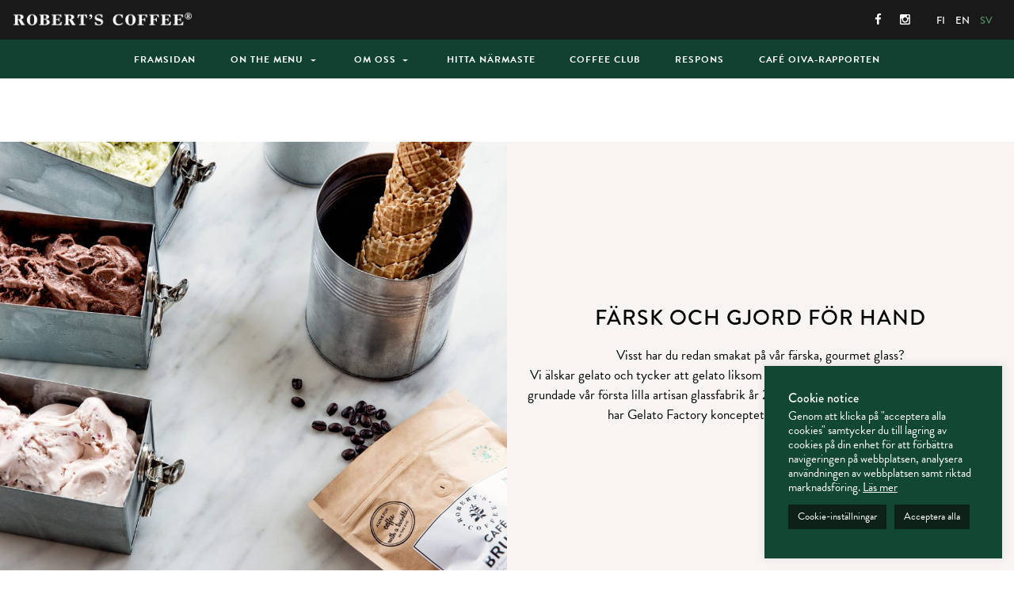

--- FILE ---
content_type: text/html; charset=UTF-8
request_url: https://robertscoffee.com/sv/gelato-factory-new/
body_size: 12608
content:
 
<!doctype html>
<html lang="sv-SE" class="no-js">
	<head>
		<meta charset="UTF-8">
		<title>Gelato Factory | Robert&#039;s Coffee</title>

		<link href="https://robertscoffee.com/wp-content/themes/roberts/img/favicon.png" type="image/png" rel="shortcut icon">
		
		<link rel="alternate" type="application/rss+xml" title="Robert&#039;s Coffee" href="https://robertscoffee.com/sv/feed/" />

		<meta http-equiv="X-UA-Compatible" content="IE=edge,chrome=1">
		<meta name="viewport" content="width=device-width, initial-scale=1, shrink-to-fit=no">
        
        <script src="https://use.typekit.net/dek7oui.js"></script>
		<script>try{Typekit.load({ async: true });}catch(e){}</script>
        
        <!--[if lt IE 9]>
          <script src="https://oss.maxcdn.com/html5shiv/3.7.2/html5shiv.min.js"></script>
          <script src="https://oss.maxcdn.com/respond/1.4.2/respond.min.js"></script>
        <![endif]-->
      
		<meta name='robots' content='index, follow, max-image-preview:large, max-snippet:-1, max-video-preview:-1' />
	<style>img:is([sizes="auto" i], [sizes^="auto," i]) { contain-intrinsic-size: 3000px 1500px }</style>
	
	<!-- This site is optimized with the Yoast SEO plugin v26.7 - https://yoast.com/wordpress/plugins/seo/ -->
	<meta name="description" content="Fresh gelato made today. Tomorrow, too!" />
	<link rel="canonical" href="https://robertscoffee.com/sv/gelato-factory-new/" />
	<meta property="og:locale" content="sv_SE" />
	<meta property="og:type" content="article" />
	<meta property="og:title" content="Gelato Factory | Robert&#039;s Coffee" />
	<meta property="og:description" content="Fresh gelato made today. Tomorrow, too!" />
	<meta property="og:url" content="https://robertscoffee.com/sv/gelato-factory-new/" />
	<meta property="og:site_name" content="Robert&#039;s Coffee" />
	<meta property="article:modified_time" content="2024-10-07T06:28:08+00:00" />
	<meta name="twitter:card" content="summary_large_image" />
	<script type="application/ld+json" class="yoast-schema-graph">{"@context":"https://schema.org","@graph":[{"@type":"WebPage","@id":"https://robertscoffee.com/sv/gelato-factory-new/","url":"https://robertscoffee.com/sv/gelato-factory-new/","name":"Gelato Factory | Robert&#039;s Coffee","isPartOf":{"@id":"https://robertscoffee.com/sv/#website"},"datePublished":"2019-05-31T05:43:16+00:00","dateModified":"2024-10-07T06:28:08+00:00","description":"Fresh gelato made today. Tomorrow, too!","breadcrumb":{"@id":"https://robertscoffee.com/sv/gelato-factory-new/#breadcrumb"},"inLanguage":"sv-SE","potentialAction":[{"@type":"ReadAction","target":["https://robertscoffee.com/sv/gelato-factory-new/"]}]},{"@type":"BreadcrumbList","@id":"https://robertscoffee.com/sv/gelato-factory-new/#breadcrumb","itemListElement":[{"@type":"ListItem","position":1,"name":"Etusivu","item":"https://robertscoffee.com/sv/"},{"@type":"ListItem","position":2,"name":"Gelato Factory"}]},{"@type":"WebSite","@id":"https://robertscoffee.com/sv/#website","url":"https://robertscoffee.com/sv/","name":"Robert&#039;s Coffee","description":"Freshly roasted coffee and Premium teas","publisher":{"@id":"https://robertscoffee.com/sv/#organization"},"potentialAction":[{"@type":"SearchAction","target":{"@type":"EntryPoint","urlTemplate":"https://robertscoffee.com/sv/?s={search_term_string}"},"query-input":{"@type":"PropertyValueSpecification","valueRequired":true,"valueName":"search_term_string"}}],"inLanguage":"sv-SE"},{"@type":"Organization","@id":"https://robertscoffee.com/sv/#organization","name":"Robert's Coffee","url":"https://robertscoffee.com/sv/","logo":{"@type":"ImageObject","inLanguage":"sv-SE","@id":"https://robertscoffee.com/sv/#/schema/logo/image/","url":"https://robertscoffee.com/wp-content/uploads/rb-grn.png","contentUrl":"https://robertscoffee.com/wp-content/uploads/rb-grn.png","width":500,"height":510,"caption":"Robert's Coffee"},"image":{"@id":"https://robertscoffee.com/sv/#/schema/logo/image/"}}]}</script>
	<!-- / Yoast SEO plugin. -->


<link rel='dns-prefetch' href='//maxcdn.bootstrapcdn.com' />

<link rel='stylesheet' id='wp-block-library-css' href='https://robertscoffee.com/wp-includes/css/dist/block-library/style.min.css?ver=6.8.3' type='text/css' media='all' />
<style id='classic-theme-styles-inline-css' type='text/css'>
/*! This file is auto-generated */
.wp-block-button__link{color:#fff;background-color:#32373c;border-radius:9999px;box-shadow:none;text-decoration:none;padding:calc(.667em + 2px) calc(1.333em + 2px);font-size:1.125em}.wp-block-file__button{background:#32373c;color:#fff;text-decoration:none}
</style>
<style id='global-styles-inline-css' type='text/css'>
:root{--wp--preset--aspect-ratio--square: 1;--wp--preset--aspect-ratio--4-3: 4/3;--wp--preset--aspect-ratio--3-4: 3/4;--wp--preset--aspect-ratio--3-2: 3/2;--wp--preset--aspect-ratio--2-3: 2/3;--wp--preset--aspect-ratio--16-9: 16/9;--wp--preset--aspect-ratio--9-16: 9/16;--wp--preset--color--black: #000000;--wp--preset--color--cyan-bluish-gray: #abb8c3;--wp--preset--color--white: #ffffff;--wp--preset--color--pale-pink: #f78da7;--wp--preset--color--vivid-red: #cf2e2e;--wp--preset--color--luminous-vivid-orange: #ff6900;--wp--preset--color--luminous-vivid-amber: #fcb900;--wp--preset--color--light-green-cyan: #7bdcb5;--wp--preset--color--vivid-green-cyan: #00d084;--wp--preset--color--pale-cyan-blue: #8ed1fc;--wp--preset--color--vivid-cyan-blue: #0693e3;--wp--preset--color--vivid-purple: #9b51e0;--wp--preset--gradient--vivid-cyan-blue-to-vivid-purple: linear-gradient(135deg,rgba(6,147,227,1) 0%,rgb(155,81,224) 100%);--wp--preset--gradient--light-green-cyan-to-vivid-green-cyan: linear-gradient(135deg,rgb(122,220,180) 0%,rgb(0,208,130) 100%);--wp--preset--gradient--luminous-vivid-amber-to-luminous-vivid-orange: linear-gradient(135deg,rgba(252,185,0,1) 0%,rgba(255,105,0,1) 100%);--wp--preset--gradient--luminous-vivid-orange-to-vivid-red: linear-gradient(135deg,rgba(255,105,0,1) 0%,rgb(207,46,46) 100%);--wp--preset--gradient--very-light-gray-to-cyan-bluish-gray: linear-gradient(135deg,rgb(238,238,238) 0%,rgb(169,184,195) 100%);--wp--preset--gradient--cool-to-warm-spectrum: linear-gradient(135deg,rgb(74,234,220) 0%,rgb(151,120,209) 20%,rgb(207,42,186) 40%,rgb(238,44,130) 60%,rgb(251,105,98) 80%,rgb(254,248,76) 100%);--wp--preset--gradient--blush-light-purple: linear-gradient(135deg,rgb(255,206,236) 0%,rgb(152,150,240) 100%);--wp--preset--gradient--blush-bordeaux: linear-gradient(135deg,rgb(254,205,165) 0%,rgb(254,45,45) 50%,rgb(107,0,62) 100%);--wp--preset--gradient--luminous-dusk: linear-gradient(135deg,rgb(255,203,112) 0%,rgb(199,81,192) 50%,rgb(65,88,208) 100%);--wp--preset--gradient--pale-ocean: linear-gradient(135deg,rgb(255,245,203) 0%,rgb(182,227,212) 50%,rgb(51,167,181) 100%);--wp--preset--gradient--electric-grass: linear-gradient(135deg,rgb(202,248,128) 0%,rgb(113,206,126) 100%);--wp--preset--gradient--midnight: linear-gradient(135deg,rgb(2,3,129) 0%,rgb(40,116,252) 100%);--wp--preset--font-size--small: 13px;--wp--preset--font-size--medium: 20px;--wp--preset--font-size--large: 36px;--wp--preset--font-size--x-large: 42px;--wp--preset--spacing--20: 0.44rem;--wp--preset--spacing--30: 0.67rem;--wp--preset--spacing--40: 1rem;--wp--preset--spacing--50: 1.5rem;--wp--preset--spacing--60: 2.25rem;--wp--preset--spacing--70: 3.38rem;--wp--preset--spacing--80: 5.06rem;--wp--preset--shadow--natural: 6px 6px 9px rgba(0, 0, 0, 0.2);--wp--preset--shadow--deep: 12px 12px 50px rgba(0, 0, 0, 0.4);--wp--preset--shadow--sharp: 6px 6px 0px rgba(0, 0, 0, 0.2);--wp--preset--shadow--outlined: 6px 6px 0px -3px rgba(255, 255, 255, 1), 6px 6px rgba(0, 0, 0, 1);--wp--preset--shadow--crisp: 6px 6px 0px rgba(0, 0, 0, 1);}:where(.is-layout-flex){gap: 0.5em;}:where(.is-layout-grid){gap: 0.5em;}body .is-layout-flex{display: flex;}.is-layout-flex{flex-wrap: wrap;align-items: center;}.is-layout-flex > :is(*, div){margin: 0;}body .is-layout-grid{display: grid;}.is-layout-grid > :is(*, div){margin: 0;}:where(.wp-block-columns.is-layout-flex){gap: 2em;}:where(.wp-block-columns.is-layout-grid){gap: 2em;}:where(.wp-block-post-template.is-layout-flex){gap: 1.25em;}:where(.wp-block-post-template.is-layout-grid){gap: 1.25em;}.has-black-color{color: var(--wp--preset--color--black) !important;}.has-cyan-bluish-gray-color{color: var(--wp--preset--color--cyan-bluish-gray) !important;}.has-white-color{color: var(--wp--preset--color--white) !important;}.has-pale-pink-color{color: var(--wp--preset--color--pale-pink) !important;}.has-vivid-red-color{color: var(--wp--preset--color--vivid-red) !important;}.has-luminous-vivid-orange-color{color: var(--wp--preset--color--luminous-vivid-orange) !important;}.has-luminous-vivid-amber-color{color: var(--wp--preset--color--luminous-vivid-amber) !important;}.has-light-green-cyan-color{color: var(--wp--preset--color--light-green-cyan) !important;}.has-vivid-green-cyan-color{color: var(--wp--preset--color--vivid-green-cyan) !important;}.has-pale-cyan-blue-color{color: var(--wp--preset--color--pale-cyan-blue) !important;}.has-vivid-cyan-blue-color{color: var(--wp--preset--color--vivid-cyan-blue) !important;}.has-vivid-purple-color{color: var(--wp--preset--color--vivid-purple) !important;}.has-black-background-color{background-color: var(--wp--preset--color--black) !important;}.has-cyan-bluish-gray-background-color{background-color: var(--wp--preset--color--cyan-bluish-gray) !important;}.has-white-background-color{background-color: var(--wp--preset--color--white) !important;}.has-pale-pink-background-color{background-color: var(--wp--preset--color--pale-pink) !important;}.has-vivid-red-background-color{background-color: var(--wp--preset--color--vivid-red) !important;}.has-luminous-vivid-orange-background-color{background-color: var(--wp--preset--color--luminous-vivid-orange) !important;}.has-luminous-vivid-amber-background-color{background-color: var(--wp--preset--color--luminous-vivid-amber) !important;}.has-light-green-cyan-background-color{background-color: var(--wp--preset--color--light-green-cyan) !important;}.has-vivid-green-cyan-background-color{background-color: var(--wp--preset--color--vivid-green-cyan) !important;}.has-pale-cyan-blue-background-color{background-color: var(--wp--preset--color--pale-cyan-blue) !important;}.has-vivid-cyan-blue-background-color{background-color: var(--wp--preset--color--vivid-cyan-blue) !important;}.has-vivid-purple-background-color{background-color: var(--wp--preset--color--vivid-purple) !important;}.has-black-border-color{border-color: var(--wp--preset--color--black) !important;}.has-cyan-bluish-gray-border-color{border-color: var(--wp--preset--color--cyan-bluish-gray) !important;}.has-white-border-color{border-color: var(--wp--preset--color--white) !important;}.has-pale-pink-border-color{border-color: var(--wp--preset--color--pale-pink) !important;}.has-vivid-red-border-color{border-color: var(--wp--preset--color--vivid-red) !important;}.has-luminous-vivid-orange-border-color{border-color: var(--wp--preset--color--luminous-vivid-orange) !important;}.has-luminous-vivid-amber-border-color{border-color: var(--wp--preset--color--luminous-vivid-amber) !important;}.has-light-green-cyan-border-color{border-color: var(--wp--preset--color--light-green-cyan) !important;}.has-vivid-green-cyan-border-color{border-color: var(--wp--preset--color--vivid-green-cyan) !important;}.has-pale-cyan-blue-border-color{border-color: var(--wp--preset--color--pale-cyan-blue) !important;}.has-vivid-cyan-blue-border-color{border-color: var(--wp--preset--color--vivid-cyan-blue) !important;}.has-vivid-purple-border-color{border-color: var(--wp--preset--color--vivid-purple) !important;}.has-vivid-cyan-blue-to-vivid-purple-gradient-background{background: var(--wp--preset--gradient--vivid-cyan-blue-to-vivid-purple) !important;}.has-light-green-cyan-to-vivid-green-cyan-gradient-background{background: var(--wp--preset--gradient--light-green-cyan-to-vivid-green-cyan) !important;}.has-luminous-vivid-amber-to-luminous-vivid-orange-gradient-background{background: var(--wp--preset--gradient--luminous-vivid-amber-to-luminous-vivid-orange) !important;}.has-luminous-vivid-orange-to-vivid-red-gradient-background{background: var(--wp--preset--gradient--luminous-vivid-orange-to-vivid-red) !important;}.has-very-light-gray-to-cyan-bluish-gray-gradient-background{background: var(--wp--preset--gradient--very-light-gray-to-cyan-bluish-gray) !important;}.has-cool-to-warm-spectrum-gradient-background{background: var(--wp--preset--gradient--cool-to-warm-spectrum) !important;}.has-blush-light-purple-gradient-background{background: var(--wp--preset--gradient--blush-light-purple) !important;}.has-blush-bordeaux-gradient-background{background: var(--wp--preset--gradient--blush-bordeaux) !important;}.has-luminous-dusk-gradient-background{background: var(--wp--preset--gradient--luminous-dusk) !important;}.has-pale-ocean-gradient-background{background: var(--wp--preset--gradient--pale-ocean) !important;}.has-electric-grass-gradient-background{background: var(--wp--preset--gradient--electric-grass) !important;}.has-midnight-gradient-background{background: var(--wp--preset--gradient--midnight) !important;}.has-small-font-size{font-size: var(--wp--preset--font-size--small) !important;}.has-medium-font-size{font-size: var(--wp--preset--font-size--medium) !important;}.has-large-font-size{font-size: var(--wp--preset--font-size--large) !important;}.has-x-large-font-size{font-size: var(--wp--preset--font-size--x-large) !important;}
:where(.wp-block-post-template.is-layout-flex){gap: 1.25em;}:where(.wp-block-post-template.is-layout-grid){gap: 1.25em;}
:where(.wp-block-columns.is-layout-flex){gap: 2em;}:where(.wp-block-columns.is-layout-grid){gap: 2em;}
:root :where(.wp-block-pullquote){font-size: 1.5em;line-height: 1.6;}
</style>
<link rel='stylesheet' id='cookie-law-info-css' href='https://robertscoffee.com/wp-content/plugins/cookie-law-info/legacy/public/css/cookie-law-info-public.css?ver=3.3.9.1' type='text/css' media='all' />
<link rel='stylesheet' id='cookie-law-info-gdpr-css' href='https://robertscoffee.com/wp-content/plugins/cookie-law-info/legacy/public/css/cookie-law-info-gdpr.css?ver=3.3.9.1' type='text/css' media='all' />
<link rel='stylesheet' id='responsive-lightbox-swipebox-css' href='https://robertscoffee.com/wp-content/plugins/responsive-lightbox/assets/swipebox/swipebox.min.css?ver=1.5.2' type='text/css' media='all' />
<link rel='stylesheet' id='wpsl-styles-css' href='https://robertscoffee.com/wp-content/plugins/wp-store-locator/css/styles.min.css?ver=2.2.261' type='text/css' media='all' />
<link rel='stylesheet' id='wpml-legacy-dropdown-0-css' href='https://robertscoffee.com/wp-content/plugins/sitepress-multilingual-cms/templates/language-switchers/legacy-dropdown/style.min.css?ver=1' type='text/css' media='all' />
<style id='wpml-legacy-dropdown-0-inline-css' type='text/css'>
.wpml-ls-statics-shortcode_actions{background-color:#ffffff;}.wpml-ls-statics-shortcode_actions, .wpml-ls-statics-shortcode_actions .wpml-ls-sub-menu, .wpml-ls-statics-shortcode_actions a {border-color:#cdcdcd;}.wpml-ls-statics-shortcode_actions a, .wpml-ls-statics-shortcode_actions .wpml-ls-sub-menu a, .wpml-ls-statics-shortcode_actions .wpml-ls-sub-menu a:link, .wpml-ls-statics-shortcode_actions li:not(.wpml-ls-current-language) .wpml-ls-link, .wpml-ls-statics-shortcode_actions li:not(.wpml-ls-current-language) .wpml-ls-link:link {color:#444444;background-color:#ffffff;}.wpml-ls-statics-shortcode_actions .wpml-ls-sub-menu a:hover,.wpml-ls-statics-shortcode_actions .wpml-ls-sub-menu a:focus, .wpml-ls-statics-shortcode_actions .wpml-ls-sub-menu a:link:hover, .wpml-ls-statics-shortcode_actions .wpml-ls-sub-menu a:link:focus {color:#000000;background-color:#eeeeee;}.wpml-ls-statics-shortcode_actions .wpml-ls-current-language > a {color:#444444;background-color:#ffffff;}.wpml-ls-statics-shortcode_actions .wpml-ls-current-language:hover>a, .wpml-ls-statics-shortcode_actions .wpml-ls-current-language>a:focus {color:#000000;background-color:#eeeeee;}
</style>
<link rel='stylesheet' id='bootstrap-css' href='https://robertscoffee.com/wp-content/themes/roberts/css/bootstrap.min.css?ver=6.8.3' type='text/css' media='all' />
<link rel='stylesheet' id='fawesome-css' href='https://robertscoffee.com/wp-content/themes/roberts/css/font-awesome.min.css?ver=6.8.3' type='text/css' media='all' />
<link rel='stylesheet' id='margin-css' href='https://robertscoffee.com/wp-content/themes/roberts/css/margins.css?ver=6.8.3' type='text/css' media='all' />
<link rel='stylesheet' id='animate-css' href='https://robertscoffee.com/wp-content/themes/roberts/css/animate.css?ver=6.8.3' type='text/css' media='all' />
<link rel='stylesheet' id='custom-css' href='https://robertscoffee.com/wp-content/themes/roberts/css/custom.css?ver=6.8.3' type='text/css' media='all' />
<link rel='stylesheet' id='custom_add-css' href='https://robertscoffee.com/wp-content/themes/roberts/css/custom_new.css?ver=6.8.3' type='text/css' media='all' />
<link rel="https://api.w.org/" href="https://robertscoffee.com/sv/wp-json/" /><link rel="alternate" title="JSON" type="application/json" href="https://robertscoffee.com/sv/wp-json/wp/v2/pages/5372" /><link rel="alternate" title="oEmbed (JSON)" type="application/json+oembed" href="https://robertscoffee.com/sv/wp-json/oembed/1.0/embed?url=https%3A%2F%2Frobertscoffee.com%2Fsv%2Fgelato-factory-new%2F" />
<link rel="alternate" title="oEmbed (XML)" type="text/xml+oembed" href="https://robertscoffee.com/sv/wp-json/oembed/1.0/embed?url=https%3A%2F%2Frobertscoffee.com%2Fsv%2Fgelato-factory-new%2F&#038;format=xml" />
<!-- start Simple Custom CSS and JS -->
<style type="text/css">
#paras { display: none;}

.grecaptcha-badge { visibility: hidden; }

.add-some-px { padding: 0 15px; }

@media (min-width: 990px) {
  .add-some-px { padding: 0 40px; }
}</style>
<!-- end Simple Custom CSS and JS -->
<!-- Stream WordPress user activity plugin v4.1.1 -->
<style type="text/css">.recentcomments a{display:inline !important;padding:0 !important;margin:0 !important;}</style><noscript><style id="rocket-lazyload-nojs-css">.rll-youtube-player, [data-lazy-src]{display:none !important;}</style></noscript>        
	</head>
	<body class="wp-singular page-template page-template-page-gelato page-template-page-gelato-php page page-id-5372 wp-theme-roberts chrome gelato-factory-new">
        
    
    <header role="banner" id="header_nav" class="headroom">
  
    <div class="topbar text-right bg-inverse"><div class="container-fluid">
    		
         <div class="logo">
         <a href="https://robertscoffee.com/sv/" title="Robert&#039;s Coffee" rel="home" class="navbar-brand"><img src="data:image/svg+xml,%3Csvg%20xmlns='http://www.w3.org/2000/svg'%20viewBox='0%200%200%200'%3E%3C/svg%3E" alt="Robert&#039;s Coffee" data-lazy-src="https://robertscoffee.com/wp-content/themes/roberts/img/logo.png"><noscript><img src="https://robertscoffee.com/wp-content/themes/roberts/img/logo.png" alt="Robert&#039;s Coffee"></noscript>
          </a>
         </div>
         
         <div class="pull-right topmenu">
         
         	<ul class="list-unstyled list-inline finder hidden-xl-down">
            	<li><a href="https://robertscoffee.com/sv/hitta-narmaste/"><i class="fa fa-map-marker" aria-hidden="true"></i> 
                &nbsp; Hitta närmaste Robert's Coffee                </a></li>
            </ul>
         
         	<ul class="list-unstyled list-inline social hidden-sm-down">
        	  <li><a href="https://www.facebook.com/robertscoffeefinland/" target="_blank">
              <i class="fa fa-facebook" aria-hidden="true"></i>
              </a></li>
              <li><a href="https://www.instagram.com/robertscoffee/" target="_blank">
              <i class="fa fa-instagram" aria-hidden="true"></i>
              </a></li>
        	</ul> 
         
          	<ul class="list-unstyled list-inline lang">
        	  <li ><a href="https://robertscoffee.com">FI</a></li>
        	  <li ><a href="https://robertscoffee.com/en">EN</a></li>
              <li class="active"><a href="https://robertscoffee.com/sv">SV</a></li>
        	</ul> 
         
         </div>
        
    </div></div>
    
    <nav class="navbar navbar-default" role="navigation">
      <div class="container-fluid">
      <div class="navbar-header">
        <button class="hamburger hamburger--spin navbar-toggler hidden-lg-up" type="button" data-toggle="collapse" data-target="#Menu">
          <span class="hamburger-box">
            <span class="hamburger-inner"></span>
          </span>
        </button> 
      	 
      </div>
      <div class="collapse navbar-toggleable-md" id="Menu">
              		<ul id="menu-header-fi-ruotsi" class="nav navbar-nav nav-justified"><li id="menu-item-646" class="menu-item menu-item-type-post_type menu-item-object-page menu-item-home menu-item-646"><a title="Framsidan" href="https://robertscoffee.com/sv/">Framsidan</a></li>
<li id="menu-item-2793" class="menu-item menu-item-type-custom menu-item-object-custom menu-item-has-children menu-item-2793 dropdown"><a title="On the menu" href="#" data-toggle="dropdown" class="dropdown-toggle" aria-haspopup="true">On the menu <span class="caret"></span></a>
<ul role="menu" class=" dropdown-menu">
	<li id="menu-item-649" class="menu-item menu-item-type-taxonomy menu-item-object-tuotteet menu-item-649"><a title="Kaffe" href="https://robertscoffee.com/sv/tuotteet/kaffe/">Kaffe</a></li>
	<li id="menu-item-1004" class="menu-item menu-item-type-taxonomy menu-item-object-tuotteet menu-item-1004"><a title="Te" href="https://robertscoffee.com/sv/tuotteet/te/">Te</a></li>
	<li id="menu-item-1757" class="menu-item menu-item-type-custom menu-item-object-custom menu-item-1757"><a title="Drycker" href="/sv/drinks/">Drycker</a></li>
	<li id="menu-item-2946" class="menu-item menu-item-type-taxonomy menu-item-object-tuotteet menu-item-2946"><a title="Gelato" href="https://robertscoffee.com/sv/tuotteet/gelato-glass/">Gelato</a></li>
	<li id="menu-item-2792" class="menu-item menu-item-type-post_type menu-item-object-page menu-item-2792"><a title="Sött och Salt" href="https://robertscoffee.com/sv/on-the-menu/">Sött och Salt</a></li>
</ul>
</li>
<li id="menu-item-1219" class="menu-item menu-item-type-custom menu-item-object-custom menu-item-has-children menu-item-1219 dropdown"><a title="Om oss" href="#" data-toggle="dropdown" class="dropdown-toggle" aria-haspopup="true">Om oss <span class="caret"></span></a>
<ul role="menu" class=" dropdown-menu">
	<li id="menu-item-652" class="menu-item menu-item-type-post_type menu-item-object-page menu-item-652"><a title="Historien" href="https://robertscoffee.com/sv/story/">Historien</a></li>
	<li id="menu-item-1425" class="menu-item menu-item-type-post_type menu-item-object-page menu-item-1425"><a title="KOM MED I VÅRT TEAM" href="https://robertscoffee.com/sv/vem/">KOM MED I VÅRT TEAM</a></li>
	<li id="menu-item-1220" class="menu-item menu-item-type-post_type menu-item-object-page menu-item-1220"><a title="Kontakt" href="https://robertscoffee.com/sv/kontakt/">Kontakt</a></li>
</ul>
</li>
<li id="menu-item-653" class="menu-item menu-item-type-post_type menu-item-object-page menu-item-653"><a title="Hitta närmaste" href="https://robertscoffee.com/sv/hitta-narmaste/">Hitta närmaste</a></li>
<li id="menu-item-5178" class="menu-item menu-item-type-post_type menu-item-object-page menu-item-5178"><a title="Coffee Club" href="https://robertscoffee.com/sv/ladda-ner-roberts-coffee-loyalty-card/">Coffee Club</a></li>
<li id="menu-item-1221" class="menu-item menu-item-type-post_type menu-item-object-page menu-item-1221"><a title="Respons" href="https://robertscoffee.com/sv/respons/">Respons</a></li>
<li id="menu-item-11945" class="menu-item menu-item-type-custom menu-item-object-custom menu-item-11945"><a title="Café Oiva-rapporten" href="https://www.oivahymy.fi/hae-yrityksia/">Café Oiva-rapporten</a></li>
</ul>       
              
      </div>
      </div>
    </nav>
    
</header><!-- header role="banner" -->

    


<main id="main" class="site-main full" role="main">


<div class="container-fluid">

<div class="row">

	
	    
       
                
         <div class="col-xs-12 col-md-6 box item">
           <div data-bg="https://robertscoffee.com/wp-content/uploads/X2A4245-1000x1500.jpg" class="bg rocket-lazyload" style="">
            <div class="square-box">
                <div class="square-content"><div class="square-inner"><span>
                </span></div></div>
            </div>   
           </div>
         </div>
           
         <div class="col-xs-12 col-md-6 box item" style="background: #f7f4f2">
           
            <div class="square-box">
              <div class="square-content">
                <div class="square-inner"><span>
                    <div class="padbox textcolor" data-color="#000000"> 
                    	<article>
                        <h3>FÄRSK OCH GJORD FÖR HAND</h3>
<p>Visst har du redan smakat på vår färska, gourmet glass?<br />
Vi älskar gelato och tycker att gelato liksom kaffe, skall vara färsk och gjord för hand. Vi grundade vår första lilla artisan glassfabrik år 2015 i Citypassagen i Helsingfors. Efter det har Gelato Factory konceptet blivit fast del av våra kaféer.</p>
                        </article>
                    </div>
                </span></div>
              </div>
            </div>   
          
         </div>
        
      
        
    
	
	    
    
         
                 
                 
        
         <div class="box item col-xs-12 col-md-6 col-md-push-6 push-md-6">
           <div data-bg="https://robertscoffee.com/wp-content/uploads/Manninen_Elina_KEKSI_Roberts_somehuhtikuu-60-1000x1500.jpg" class="bg rocket-lazyload" style="">
            <div class="square-box">
                <div class="square-content">
                <div class="square-inner">
                <span></span>
                </div>
                </div>
            </div>   
           </div>
         </div>
         
          
         <div class="box item col-xs-12 col-md-6 col-md-pull-6 pull-md-6" style="background: #ffffff">
          
            <div class="square-box">
              <div class="square-content">
                <div class="square-inner">
                <span>
                	<div class="padbox textcolor" data-color="#000000"> 
                        <article>
						<p>Smakerna varierar efter säsong och våra kunders önskemål. I vitrinen samsas klassiska smaker som mörk choklad och pistasch med nya spännande smaker såsom motorskaka och avokado. Välkommen in och prova dig fram till din favoritsmak!</p>
<p>&nbsp;</p>
<p><a href="http://robertscoffee.wpengine.com/sv/tuotteet/gelato-glass/">Smaker</a></p>
                        </article>
                    </div>
                </span>
                </div>
              </div>
            </div> 
            
         </div>
         
          
        
         
       
         
    
        

</div>
</div>



<div class="marble-bg"> 
	<div class="container">
		<div class="row pt96">
			<div class="col text-center">
			<h2>Hur skiljer sig gelato från gräddglass?</h2>
			</div>
		</div><div class="row pb72">
						<div class="col-12 col-sm-6 pb32 mt48 text-center">
				<img src="data:image/svg+xml,%3Csvg%20xmlns='http://www.w3.org/2000/svg'%20viewBox='0%200%200%200'%3E%3C/svg%3E" class="icon-xs" data-lazy-src="https://robertscoffee.com/wp-content/uploads/ico1.png"><noscript><img src="https://robertscoffee.com/wp-content/uploads/ico1.png" class="icon-xs"></noscript>
			 	<h4>Mjölk</h4>
<p>Gelato tillverkas på mjölk, hos oss betyder det antingen helmjölk eller växtbaserad mjölk. Fettprocenten i gelato är således under 8%.</p>
	
			</div>	
						<div class="col-12 col-sm-6 pb32 mt48 text-center">
				<img src="data:image/svg+xml,%3Csvg%20xmlns='http://www.w3.org/2000/svg'%20viewBox='0%200%200%200'%3E%3C/svg%3E" class="icon-xs" data-lazy-src="https://robertscoffee.com/wp-content/uploads/ico2.png"><noscript><img src="https://robertscoffee.com/wp-content/uploads/ico2.png" class="icon-xs"></noscript>
			 	<h4>Textur</h4>
<p>Gelato innehåller mindre luft och väger nästan 50 % mer än samma mängd gräddglass.</p>
	
			</div>	
						<div class="col-12 col-sm-6 pb32 mt48 text-center">
				<img src="data:image/svg+xml,%3Csvg%20xmlns='http://www.w3.org/2000/svg'%20viewBox='0%200%200%200'%3E%3C/svg%3E" class="icon-xs" data-lazy-src="https://robertscoffee.com/wp-content/uploads/ico3.png"><noscript><img src="https://robertscoffee.com/wp-content/uploads/ico3.png" class="icon-xs"></noscript>
			 	<h4>Temperatur</h4>
<p>Gelato förvaras i högre temperatur, på så sätt behåller den sin krämighet trots att den innehåller mindre fett och mindre luft än gräddglass.</p>
	
			</div>	
						<div class="col-12 col-sm-6 pb32 mt48 text-center">
				<img src="data:image/svg+xml,%3Csvg%20xmlns='http://www.w3.org/2000/svg'%20viewBox='0%200%200%200'%3E%3C/svg%3E" class="icon-xs" data-lazy-src="https://robertscoffee.com/wp-content/uploads/ico4.png"><noscript><img src="https://robertscoffee.com/wp-content/uploads/ico4.png" class="icon-xs"></noscript>
			 	<h4>Färskhet</h4>
<p>Vår gelato tillverkas för hand på plats, varje dag. Gelato avnjuts alltid färsk.</p>
	
			</div>	
			
		</div> 
	</div>
</div>
	



</main>


<footer id="foot">
	
    <div class="container-fluid">
    <div class="row">
    
    <div class="col-xs-12 col-md-2">
        <div class="footer-logo pb32">
        <a href="https://robertscoffee.com/sv/"><img src="data:image/svg+xml,%3Csvg%20xmlns='http://www.w3.org/2000/svg'%20viewBox='0%200%200%200'%3E%3C/svg%3E" class="img-responsive" data-lazy-src="https://robertscoffee.com/wp-content/themes/roberts/img/footer.png"><noscript><img src="https://robertscoffee.com/wp-content/themes/roberts/img/footer.png" class="img-responsive"></noscript></a>
        </div>
    </div>
    
    <div class="col-xs-12 col-sm-4 col-md-2">
    
    <div class="menu-footer1-sv-container"><ul id="menu-footer1-sv" class="menu"><li id="menu-item-875" class="menu-item menu-item-type-post_type menu-item-object-page menu-item-home menu-item-875"><a href="https://robertscoffee.com/sv/">Framsidan</a></li>
<li id="menu-item-2791" class="menu-item menu-item-type-post_type menu-item-object-page menu-item-2791"><a href="https://robertscoffee.com/sv/on-the-menu/">On the menu</a></li>
<li id="menu-item-1009" class="menu-item menu-item-type-taxonomy menu-item-object-tuotteet menu-item-1009"><a href="https://robertscoffee.com/sv/tuotteet/kaffe/">Kaffe</a></li>
<li id="menu-item-1224" class="menu-item menu-item-type-taxonomy menu-item-object-tuotteet menu-item-1224"><a href="https://robertscoffee.com/sv/tuotteet/te/">Te</a></li>
<li id="menu-item-6283" class="menu-item menu-item-type-custom menu-item-object-custom menu-item-6283"><a href="https://robertscoffee.com/sv/drinks/">Drycker</a></li>
<li id="menu-item-2945" class="menu-item menu-item-type-taxonomy menu-item-object-tuotteet menu-item-2945"><a href="https://robertscoffee.com/sv/tuotteet/gelato-glass/">Gelato</a></li>
</ul></div>	
    </div>
    
    <div class="col-xs-12 col-sm-4 col-md-2">
    
    <div class="menu-footer2-sv-container"><ul id="menu-footer2-sv" class="menu"><li id="menu-item-664" class="menu-item menu-item-type-post_type menu-item-object-page menu-item-664"><a href="https://robertscoffee.com/sv/story/">Robert&#8217;s Coffee</a></li>
<li id="menu-item-5177" class="menu-item menu-item-type-post_type menu-item-object-page menu-item-5177"><a href="https://robertscoffee.com/sv/ladda-ner-roberts-coffee-loyalty-card/">Ladda ner Loyalty Card</a></li>
</ul></div>    
    </div>
    
    <div class="col-xs-12 col-sm-4 col-md-4">
    
    <div class="menu-footer3-sv-container"><ul id="menu-footer3-sv" class="menu"><li id="menu-item-668" class="menu-item menu-item-type-post_type menu-item-object-page menu-item-668"><a href="https://robertscoffee.com/sv/respons/">Respons</a></li>
<li id="menu-item-879" class="menu-item menu-item-type-post_type menu-item-object-page menu-item-879"><a href="https://robertscoffee.com/sv/franchising/">Franchising</a></li>
<li id="menu-item-953" class="menu-item menu-item-type-post_type menu-item-object-page menu-item-953"><a href="https://robertscoffee.com/sv/kontakt/">Kontakt</a></li>
</ul></div>    
    </div>
	
    <div class="col-xs-12 col-md-2 text-center mt-xs-32">
    
		        <ul class="list-unstyled list-inline text-center social">
        <li><a href="https://www.facebook.com/robertscoffeefinland/" target="_blank">
        <span class="fa-stack fa-lg">
          <i class="fa fa-circle fa-stack-2x"></i>
          <i class="fa fa-facebook fa-stack-1x fa-inverse"></i>
        </span>
        </a></li>
        <li><a href="https://www.instagram.com/robertscoffee/" target="_blank">
        <span class="fa-stack fa-lg">
          <i class="fa fa-circle fa-stack-2x"></i>
          <i class="fa fa-instagram fa-stack-1x fa-inverse"></i>
        </span>
        </a></li>
        </ul>
    
    </div>
    
  </div>
  <div class="row copy mcenter pt-xs-16">
  	 &copy; 2026 Oy Skinnvest Ab. <a href="//client.studio" target="_blank">Made by Client</a>.
  </div>
  
  </div>
    
</footer>
<script src="https://robertscoffee.com/wp-includes/js/jquery/jquery.js?ver=1.12.4" type="text/javascript"></script>
<!-- ϟ Made by www.client.studio ϟ -->
<script type="speculationrules">
{"prefetch":[{"source":"document","where":{"and":[{"href_matches":"\/sv\/*"},{"not":{"href_matches":["\/wp-*.php","\/wp-admin\/*","\/wp-content\/uploads\/*","\/wp-content\/*","\/wp-content\/plugins\/*","\/wp-content\/themes\/roberts\/*","\/sv\/*\\?(.+)"]}},{"not":{"selector_matches":"a[rel~=\"nofollow\"]"}},{"not":{"selector_matches":".no-prefetch, .no-prefetch a"}}]},"eagerness":"conservative"}]}
</script>
<!--googleoff: all--><div id="cookie-law-info-bar" data-nosnippet="true"><h5 class="cli_messagebar_head">Cookie notice</h5><span><div class="cli-bar-container cli-style-v2"><div class="cli-bar-message">Genom att klicka på "acceptera alla cookies" samtycker du till lagring av cookies på din enhet för att förbättra navigeringen på webbplatsen, analysera användningen av webbplatsen samt riktad marknadsföring. <a href="https://robertscoffee.com/en/cookies/" id="CONSTANT_OPEN_URL" class="cli-plugin-main-link">Läs mer</a></div><div class="cli-bar-btn_container"><a role='button' class="medium cli-plugin-button cli-plugin-main-button cli_settings_button" style="margin:0px 5px 0px 0px">Cookie-inställningar</a><a id="wt-cli-accept-all-btn" role='button' data-cli_action="accept_all" class="wt-cli-element medium cli-plugin-button wt-cli-accept-all-btn cookie_action_close_header cli_action_button">Acceptera alla</a></div></div></span></div><div id="cookie-law-info-again" data-nosnippet="true"><span id="cookie_hdr_showagain">Privacy &amp; Cookies Policy</span></div><div class="cli-modal" data-nosnippet="true" id="cliSettingsPopup" tabindex="-1" role="dialog" aria-labelledby="cliSettingsPopup" aria-hidden="true">
  <div class="cli-modal-dialog" role="document">
	<div class="cli-modal-content cli-bar-popup">
		  <button type="button" class="cli-modal-close" id="cliModalClose">
			<svg class="" viewBox="0 0 24 24"><path d="M19 6.41l-1.41-1.41-5.59 5.59-5.59-5.59-1.41 1.41 5.59 5.59-5.59 5.59 1.41 1.41 5.59-5.59 5.59 5.59 1.41-1.41-5.59-5.59z"></path><path d="M0 0h24v24h-24z" fill="none"></path></svg>
			<span class="wt-cli-sr-only">Stäng</span>
		  </button>
		  <div class="cli-modal-body">
			<div class="cli-container-fluid cli-tab-container">
	<div class="cli-row">
		<div class="cli-col-12 cli-align-items-stretch cli-px-0">
			<div class="cli-privacy-overview">
				<h4>Privacy Overview</h4>				<div class="cli-privacy-content">
					<div class="cli-privacy-content-text">This website uses cookies to improve your experience while you navigate through the website. Out of these cookies, the cookies that are categorized as necessary are stored on your browser as they are essential for the working of basic functionalities of the website. We also use third-party cookies that help us analyze and understand how you use this website. These cookies will be stored in your browser only with your consent. You also have the option to opt-out of these cookies. But opting out of some of these cookies may have an effect on your browsing experience.</div>
				</div>
				<a class="cli-privacy-readmore" aria-label="Visa mer" role="button" data-readmore-text="Visa mer" data-readless-text="Visa mindre"></a>			</div>
		</div>
		<div class="cli-col-12 cli-align-items-stretch cli-px-0 cli-tab-section-container">
												<div class="cli-tab-section">
						<div class="cli-tab-header">
							<a role="button" tabindex="0" class="cli-nav-link cli-settings-mobile" data-target="necessary" data-toggle="cli-toggle-tab">
								Absolute nödvändiga cookies							</a>
															<div class="wt-cli-necessary-checkbox">
									<input type="checkbox" class="cli-user-preference-checkbox"  id="wt-cli-checkbox-necessary" data-id="checkbox-necessary" checked="checked"  />
									<label class="form-check-label" for="wt-cli-checkbox-necessary">Absolute nödvändiga cookies</label>
								</div>
								<span class="cli-necessary-caption">Alltid aktiverad</span>
													</div>
						<div class="cli-tab-content">
							<div class="cli-tab-pane cli-fade" data-id="necessary">
								<div class="wt-cli-cookie-description">
									Dessa cookies är nödvändiga för att webbplatsen ska fungera och kan inte stängas av i våra system. De är vanligtvis bara inställda som svar på åtgärder som du gjort som utgör en begäran om tjänster, till exempel inställning av dina personliga preferenser, inloggning eller fyllning av formulär. Du kan ställa in din webbläsare för att blockera eller varna dig om dessa cookies, men vissa delar av webbplatsen fungerar inte då. Dessa cookies lagrar inte någon personligt identifierbar information.								</div>
							</div>
						</div>
					</div>
																	<div class="cli-tab-section">
						<div class="cli-tab-header">
							<a role="button" tabindex="0" class="cli-nav-link cli-settings-mobile" data-target="functional" data-toggle="cli-toggle-tab">
								Funktionella							</a>
															<div class="cli-switch">
									<input type="checkbox" id="wt-cli-checkbox-functional" class="cli-user-preference-checkbox"  data-id="checkbox-functional" />
									<label for="wt-cli-checkbox-functional" class="cli-slider" data-cli-enable="Aktiverad" data-cli-disable="Inaktiverad"><span class="wt-cli-sr-only">Funktionella</span></label>
								</div>
													</div>
						<div class="cli-tab-content">
							<div class="cli-tab-pane cli-fade" data-id="functional">
								<div class="wt-cli-cookie-description">
									Dessa cookies gör det möjligt för webbplatsen att tillhandahålla förbättrad funktionalitet och personlig anpassning. De kan fastställas av oss eller av tredjepartsleverantörer vars tjänster vi har lagt till på våra sidor. Om du inte tillåter dessa cookies kanske vissa eller alla av dessa tjänster inte fungerar som de ska.								</div>
							</div>
						</div>
					</div>
																	<div class="cli-tab-section">
						<div class="cli-tab-header">
							<a role="button" tabindex="0" class="cli-nav-link cli-settings-mobile" data-target="performance" data-toggle="cli-toggle-tab">
								Prestanda							</a>
															<div class="cli-switch">
									<input type="checkbox" id="wt-cli-checkbox-performance" class="cli-user-preference-checkbox"  data-id="checkbox-performance" />
									<label for="wt-cli-checkbox-performance" class="cli-slider" data-cli-enable="Aktiverad" data-cli-disable="Inaktiverad"><span class="wt-cli-sr-only">Prestanda</span></label>
								</div>
													</div>
						<div class="cli-tab-content">
							<div class="cli-tab-pane cli-fade" data-id="performance">
								<div class="wt-cli-cookie-description">
									Dessa cookies tillåter oss att räkna besök och trafikkällor så att vi kan mäta och förbättra prestandan på vår webbplats. De hjälper oss att veta vilka sidor som är mest och minst populära och se hur besökare flyttar runt på webbplatsen. All information som dessa cookies samlar är aggregerade och därför anonyma. Om du inte tillåter dessa cookies vet vi inte när du har besökt vår webbplats.								</div>
							</div>
						</div>
					</div>
																	<div class="cli-tab-section">
						<div class="cli-tab-header">
							<a role="button" tabindex="0" class="cli-nav-link cli-settings-mobile" data-target="analytics" data-toggle="cli-toggle-tab">
								Analytiikka							</a>
															<div class="cli-switch">
									<input type="checkbox" id="wt-cli-checkbox-analytics" class="cli-user-preference-checkbox"  data-id="checkbox-analytics" />
									<label for="wt-cli-checkbox-analytics" class="cli-slider" data-cli-enable="Aktiverad" data-cli-disable="Inaktiverad"><span class="wt-cli-sr-only">Analytiikka</span></label>
								</div>
													</div>
						<div class="cli-tab-content">
							<div class="cli-tab-pane cli-fade" data-id="analytics">
								<div class="wt-cli-cookie-description">
																	</div>
							</div>
						</div>
					</div>
																	<div class="cli-tab-section">
						<div class="cli-tab-header">
							<a role="button" tabindex="0" class="cli-nav-link cli-settings-mobile" data-target="advertisement" data-toggle="cli-toggle-tab">
								Riktade							</a>
															<div class="cli-switch">
									<input type="checkbox" id="wt-cli-checkbox-advertisement" class="cli-user-preference-checkbox"  data-id="checkbox-advertisement" />
									<label for="wt-cli-checkbox-advertisement" class="cli-slider" data-cli-enable="Aktiverad" data-cli-disable="Inaktiverad"><span class="wt-cli-sr-only">Riktade</span></label>
								</div>
													</div>
						<div class="cli-tab-content">
							<div class="cli-tab-pane cli-fade" data-id="advertisement">
								<div class="wt-cli-cookie-description">
									Dessa cookies ställs in på vår webbplats av våra annonseringspartners. De kan användas av dessa företag för att skapa en profil av dina intressen och visa dig relevanta annonser på andra webbplatser. De lagrar inte direkt personlig information, men är baserade på unikt identifierande av din webbläsare och internet-enhet. Om du inte tillåter dessa cookies kommer du att erfara mindre riktade annonser.								</div>
							</div>
						</div>
					</div>
										</div>
	</div>
</div>
		  </div>
		  <div class="cli-modal-footer">
			<div class="wt-cli-element cli-container-fluid cli-tab-container">
				<div class="cli-row">
					<div class="cli-col-12 cli-align-items-stretch cli-px-0">
						<div class="cli-tab-footer wt-cli-privacy-overview-actions">
						
															<a id="wt-cli-privacy-save-btn" role="button" tabindex="0" data-cli-action="accept" class="wt-cli-privacy-btn cli_setting_save_button wt-cli-privacy-accept-btn cli-btn">SPARA OCH ACCEPTERA</a>
													</div>
												<div class="wt-cli-ckyes-footer-section">
							<div class="wt-cli-ckyes-brand-logo">Drivs med <a href="https://www.cookieyes.com/"><img src="data:image/svg+xml,%3Csvg%20xmlns='http://www.w3.org/2000/svg'%20viewBox='0%200%200%200'%3E%3C/svg%3E" alt="CookieYes Logo" data-lazy-src="https://robertscoffee.com/wp-content/plugins/cookie-law-info/legacy/public/images/logo-cookieyes.svg"><noscript><img src="https://robertscoffee.com/wp-content/plugins/cookie-law-info/legacy/public/images/logo-cookieyes.svg" alt="CookieYes Logo"></noscript></a></div>
						</div>
						
					</div>
				</div>
			</div>
		</div>
	</div>
  </div>
</div>
<div class="cli-modal-backdrop cli-fade cli-settings-overlay"></div>
<div class="cli-modal-backdrop cli-fade cli-popupbar-overlay"></div>
<!--googleon: all--><script type="text/javascript" src="https://robertscoffee.com/wp-includes/js/jquery/jquery.js?ver=1.11.3" id="jquery-js"></script>
<script type="text/javascript" id="cookie-law-info-js-extra">
/* <![CDATA[ */
var Cli_Data = {"nn_cookie_ids":[],"cookielist":[],"non_necessary_cookies":{"performance":[""],"analytics":["",""]},"ccpaEnabled":"","ccpaRegionBased":"","ccpaBarEnabled":"","strictlyEnabled":["necessary","obligatoire"],"ccpaType":"gdpr","js_blocking":"","custom_integration":"","triggerDomRefresh":"","secure_cookies":""};
var cli_cookiebar_settings = {"animate_speed_hide":"500","animate_speed_show":"500","background":"#124733","border":"#444","border_on":"","button_1_button_colour":"#052217","button_1_button_hover":"#041b12","button_1_link_colour":"#fff","button_1_as_button":"1","button_1_new_win":"","button_2_button_colour":"#333","button_2_button_hover":"#292929","button_2_link_colour":"#ffffff","button_2_as_button":"","button_2_hidebar":"","button_3_button_colour":"#000","button_3_button_hover":"#000000","button_3_link_colour":"#fff","button_3_as_button":"1","button_3_new_win":"","button_4_button_colour":"#0d2118","button_4_button_hover":"#0a1a13","button_4_link_colour":"#ffffff","button_4_as_button":"1","button_7_button_colour":"#0d2118","button_7_button_hover":"#0a1a13","button_7_link_colour":"#fff","button_7_as_button":"1","button_7_new_win":"","font_family":"inherit","header_fix":"","notify_animate_hide":"1","notify_animate_show":"","notify_div_id":"#cookie-law-info-bar","notify_position_horizontal":"right","notify_position_vertical":"bottom","scroll_close":"","scroll_close_reload":"","accept_close_reload":"","reject_close_reload":"","showagain_tab":"","showagain_background":"#fff","showagain_border":"#000","showagain_div_id":"#cookie-law-info-again","showagain_x_position":"100px","text":"#ffffff","show_once_yn":"","show_once":"10000","logging_on":"","as_popup":"","popup_overlay":"1","bar_heading_text":"Cookie notice","cookie_bar_as":"widget","popup_showagain_position":"bottom-right","widget_position":"right"};
var log_object = {"ajax_url":"https:\/\/robertscoffee.com\/wp-admin\/admin-ajax.php"};
/* ]]> */
</script>
<script type="text/javascript" src="https://robertscoffee.com/wp-content/plugins/cookie-law-info/legacy/public/js/cookie-law-info-public.js?ver=3.3.9.1" id="cookie-law-info-js"></script>
<script type="text/javascript" src="https://robertscoffee.com/wp-content/plugins/responsive-lightbox/assets/dompurify/purify.min.js?ver=3.1.7" id="dompurify-js"></script>
<script type="text/javascript" id="responsive-lightbox-sanitizer-js-before">
/* <![CDATA[ */
window.RLG = window.RLG || {}; window.RLG.sanitizeAllowedHosts = ["youtube.com","www.youtube.com","youtu.be","vimeo.com","player.vimeo.com"];
/* ]]> */
</script>
<script type="text/javascript" src="https://robertscoffee.com/wp-content/plugins/responsive-lightbox/js/sanitizer.js?ver=2.6.0" id="responsive-lightbox-sanitizer-js"></script>
<script type="text/javascript" src="https://robertscoffee.com/wp-content/plugins/responsive-lightbox/assets/swipebox/jquery.swipebox.min.js?ver=1.5.2" id="responsive-lightbox-swipebox-js"></script>
<script type="text/javascript" src="https://robertscoffee.com/wp-includes/js/underscore.min.js?ver=1.13.7" id="underscore-js"></script>
<script type="text/javascript" src="https://robertscoffee.com/wp-content/plugins/responsive-lightbox/assets/infinitescroll/infinite-scroll.pkgd.min.js?ver=4.0.1" id="responsive-lightbox-infinite-scroll-js"></script>
<script type="text/javascript" id="responsive-lightbox-js-before">
/* <![CDATA[ */
var rlArgs = {"script":"swipebox","selector":"lightbox","customEvents":"","activeGalleries":true,"animation":true,"hideCloseButtonOnMobile":false,"removeBarsOnMobile":false,"hideBars":true,"hideBarsDelay":5000,"videoMaxWidth":1080,"useSVG":true,"loopAtEnd":false,"woocommerce_gallery":false,"ajaxurl":"https:\/\/robertscoffee.com\/wp-admin\/admin-ajax.php","nonce":"954c43a231","preview":false,"postId":5372,"scriptExtension":false};
/* ]]> */
</script>
<script type="text/javascript" src="https://robertscoffee.com/wp-content/plugins/responsive-lightbox/js/front.js?ver=2.6.0" id="responsive-lightbox-js"></script>
<script type="text/javascript" src="https://robertscoffee.com/wp-content/plugins/sitepress-multilingual-cms/templates/language-switchers/legacy-dropdown/script.min.js?ver=1" id="wpml-legacy-dropdown-0-js"></script>
<script type="text/javascript" src="https://robertscoffee.com/wp-content/themes/roberts/js/pace.js" id="pace-js"></script>
<script type="text/javascript" src="https://robertscoffee.com/wp-content/themes/roberts/js/modernizr.js" id="modernizr-custom-js"></script>
<script type="text/javascript" src="https://robertscoffee.com/wp-content/themes/roberts/js/tether.min.js" id="tethr-js"></script>
<script type="text/javascript" src="https://maxcdn.bootstrapcdn.com/bootstrap/3.3.7/js/bootstrap.min.js" id="bootstrap-js"></script>
<script type="text/javascript" src="https://robertscoffee.com/wp-content/themes/roberts/js/headroom.min.js?ver=6.8.3" id="head-js"></script>
<script type="text/javascript" src="https://robertscoffee.com/wp-content/themes/roberts/js/jquery.tablesorter.min.js?ver=6.8.3" id="tsort-js"></script>
<script type="text/javascript" src="https://robertscoffee.com/wp-content/themes/roberts/js/plugins.js?ver=6.8.3" id="plugins-js"></script>
<script type="text/javascript" src="https://robertscoffee.com/wp-content/themes/roberts/js/script.js?ver=6.8.3" id="script-js"></script>
<script type="text/javascript" src="https://www.google.com/recaptcha/api.js?render=6LdqvG4dAAAAACKlhhruh5F7OPgpFcSz0Vah5ETh&amp;ver=3.0" id="google-recaptcha-js"></script>
<script type="text/javascript" src="https://robertscoffee.com/wp-includes/js/dist/vendor/wp-polyfill.min.js?ver=3.15.0" id="wp-polyfill-js"></script>
<script type="text/javascript" id="wpcf7-recaptcha-js-before">
/* <![CDATA[ */
var wpcf7_recaptcha = {
    "sitekey": "6LdqvG4dAAAAACKlhhruh5F7OPgpFcSz0Vah5ETh",
    "actions": {
        "homepage": "homepage",
        "contactform": "contactform"
    }
};
/* ]]> */
</script>
<script type="text/javascript" src="https://robertscoffee.com/wp-content/plugins/contact-form-7/modules/recaptcha/index.js?ver=6.1.4" id="wpcf7-recaptcha-js"></script>
<script>window.lazyLoadOptions=[{elements_selector:"img[data-lazy-src],.rocket-lazyload",data_src:"lazy-src",data_srcset:"lazy-srcset",data_sizes:"lazy-sizes",class_loading:"lazyloading",class_loaded:"lazyloaded",threshold:300,callback_loaded:function(element){if(element.tagName==="IFRAME"&&element.dataset.rocketLazyload=="fitvidscompatible"){if(element.classList.contains("lazyloaded")){if(typeof window.jQuery!="undefined"){if(jQuery.fn.fitVids){jQuery(element).parent().fitVids()}}}}}},{elements_selector:".rocket-lazyload",data_src:"lazy-src",data_srcset:"lazy-srcset",data_sizes:"lazy-sizes",class_loading:"lazyloading",class_loaded:"lazyloaded",threshold:300,}];window.addEventListener('LazyLoad::Initialized',function(e){var lazyLoadInstance=e.detail.instance;if(window.MutationObserver){var observer=new MutationObserver(function(mutations){var image_count=0;var iframe_count=0;var rocketlazy_count=0;mutations.forEach(function(mutation){for(var i=0;i<mutation.addedNodes.length;i++){if(typeof mutation.addedNodes[i].getElementsByTagName!=='function'){continue}
if(typeof mutation.addedNodes[i].getElementsByClassName!=='function'){continue}
images=mutation.addedNodes[i].getElementsByTagName('img');is_image=mutation.addedNodes[i].tagName=="IMG";iframes=mutation.addedNodes[i].getElementsByTagName('iframe');is_iframe=mutation.addedNodes[i].tagName=="IFRAME";rocket_lazy=mutation.addedNodes[i].getElementsByClassName('rocket-lazyload');image_count+=images.length;iframe_count+=iframes.length;rocketlazy_count+=rocket_lazy.length;if(is_image){image_count+=1}
if(is_iframe){iframe_count+=1}}});if(image_count>0||iframe_count>0||rocketlazy_count>0){lazyLoadInstance.update()}});var b=document.getElementsByTagName("body")[0];var config={childList:!0,subtree:!0};observer.observe(b,config)}},!1)</script><script data-no-minify="1" async src="https://robertscoffee.com/wp-content/plugins/wp-rocket/assets/js/lazyload/17.5/lazyload.min.js"></script><script>
  (function(i,s,o,g,r,a,m){i['GoogleAnalyticsObject']=r;i[r]=i[r]||function(){
  (i[r].q=i[r].q||[]).push(arguments)},i[r].l=1*new Date();a=s.createElement(o),
  m=s.getElementsByTagName(o)[0];a.async=1;a.src=g;m.parentNode.insertBefore(a,m)
  })(window,document,'script','https://www.google-analytics.com/analytics.js','ga');

  ga('create', 'UA-83873632-1', 'auto');
  ga('send', 'pageview');

</script>
<script>(function(){function c(){var b=a.contentDocument||a.contentWindow.document;if(b){var d=b.createElement('script');d.innerHTML="window.__CF$cv$params={r:'9c09bdad4e9224d3',t:'MTc2ODg2MTQ1Mi4wMDAwMDA='};var a=document.createElement('script');a.nonce='';a.src='/cdn-cgi/challenge-platform/scripts/jsd/main.js';document.getElementsByTagName('head')[0].appendChild(a);";b.getElementsByTagName('head')[0].appendChild(d)}}if(document.body){var a=document.createElement('iframe');a.height=1;a.width=1;a.style.position='absolute';a.style.top=0;a.style.left=0;a.style.border='none';a.style.visibility='hidden';document.body.appendChild(a);if('loading'!==document.readyState)c();else if(window.addEventListener)document.addEventListener('DOMContentLoaded',c);else{var e=document.onreadystatechange||function(){};document.onreadystatechange=function(b){e(b);'loading'!==document.readyState&&(document.onreadystatechange=e,c())}}}})();</script></body>
</html>
<!-- This website is like a Rocket, isn't it? Performance optimized by WP Rocket. Learn more: https://wp-rocket.me -->

--- FILE ---
content_type: text/html; charset=utf-8
request_url: https://www.google.com/recaptcha/api2/anchor?ar=1&k=6LdqvG4dAAAAACKlhhruh5F7OPgpFcSz0Vah5ETh&co=aHR0cHM6Ly9yb2JlcnRzY29mZmVlLmNvbTo0NDM.&hl=en&v=PoyoqOPhxBO7pBk68S4YbpHZ&size=invisible&anchor-ms=20000&execute-ms=30000&cb=r47ks9hqu3xn
body_size: 48721
content:
<!DOCTYPE HTML><html dir="ltr" lang="en"><head><meta http-equiv="Content-Type" content="text/html; charset=UTF-8">
<meta http-equiv="X-UA-Compatible" content="IE=edge">
<title>reCAPTCHA</title>
<style type="text/css">
/* cyrillic-ext */
@font-face {
  font-family: 'Roboto';
  font-style: normal;
  font-weight: 400;
  font-stretch: 100%;
  src: url(//fonts.gstatic.com/s/roboto/v48/KFO7CnqEu92Fr1ME7kSn66aGLdTylUAMa3GUBHMdazTgWw.woff2) format('woff2');
  unicode-range: U+0460-052F, U+1C80-1C8A, U+20B4, U+2DE0-2DFF, U+A640-A69F, U+FE2E-FE2F;
}
/* cyrillic */
@font-face {
  font-family: 'Roboto';
  font-style: normal;
  font-weight: 400;
  font-stretch: 100%;
  src: url(//fonts.gstatic.com/s/roboto/v48/KFO7CnqEu92Fr1ME7kSn66aGLdTylUAMa3iUBHMdazTgWw.woff2) format('woff2');
  unicode-range: U+0301, U+0400-045F, U+0490-0491, U+04B0-04B1, U+2116;
}
/* greek-ext */
@font-face {
  font-family: 'Roboto';
  font-style: normal;
  font-weight: 400;
  font-stretch: 100%;
  src: url(//fonts.gstatic.com/s/roboto/v48/KFO7CnqEu92Fr1ME7kSn66aGLdTylUAMa3CUBHMdazTgWw.woff2) format('woff2');
  unicode-range: U+1F00-1FFF;
}
/* greek */
@font-face {
  font-family: 'Roboto';
  font-style: normal;
  font-weight: 400;
  font-stretch: 100%;
  src: url(//fonts.gstatic.com/s/roboto/v48/KFO7CnqEu92Fr1ME7kSn66aGLdTylUAMa3-UBHMdazTgWw.woff2) format('woff2');
  unicode-range: U+0370-0377, U+037A-037F, U+0384-038A, U+038C, U+038E-03A1, U+03A3-03FF;
}
/* math */
@font-face {
  font-family: 'Roboto';
  font-style: normal;
  font-weight: 400;
  font-stretch: 100%;
  src: url(//fonts.gstatic.com/s/roboto/v48/KFO7CnqEu92Fr1ME7kSn66aGLdTylUAMawCUBHMdazTgWw.woff2) format('woff2');
  unicode-range: U+0302-0303, U+0305, U+0307-0308, U+0310, U+0312, U+0315, U+031A, U+0326-0327, U+032C, U+032F-0330, U+0332-0333, U+0338, U+033A, U+0346, U+034D, U+0391-03A1, U+03A3-03A9, U+03B1-03C9, U+03D1, U+03D5-03D6, U+03F0-03F1, U+03F4-03F5, U+2016-2017, U+2034-2038, U+203C, U+2040, U+2043, U+2047, U+2050, U+2057, U+205F, U+2070-2071, U+2074-208E, U+2090-209C, U+20D0-20DC, U+20E1, U+20E5-20EF, U+2100-2112, U+2114-2115, U+2117-2121, U+2123-214F, U+2190, U+2192, U+2194-21AE, U+21B0-21E5, U+21F1-21F2, U+21F4-2211, U+2213-2214, U+2216-22FF, U+2308-230B, U+2310, U+2319, U+231C-2321, U+2336-237A, U+237C, U+2395, U+239B-23B7, U+23D0, U+23DC-23E1, U+2474-2475, U+25AF, U+25B3, U+25B7, U+25BD, U+25C1, U+25CA, U+25CC, U+25FB, U+266D-266F, U+27C0-27FF, U+2900-2AFF, U+2B0E-2B11, U+2B30-2B4C, U+2BFE, U+3030, U+FF5B, U+FF5D, U+1D400-1D7FF, U+1EE00-1EEFF;
}
/* symbols */
@font-face {
  font-family: 'Roboto';
  font-style: normal;
  font-weight: 400;
  font-stretch: 100%;
  src: url(//fonts.gstatic.com/s/roboto/v48/KFO7CnqEu92Fr1ME7kSn66aGLdTylUAMaxKUBHMdazTgWw.woff2) format('woff2');
  unicode-range: U+0001-000C, U+000E-001F, U+007F-009F, U+20DD-20E0, U+20E2-20E4, U+2150-218F, U+2190, U+2192, U+2194-2199, U+21AF, U+21E6-21F0, U+21F3, U+2218-2219, U+2299, U+22C4-22C6, U+2300-243F, U+2440-244A, U+2460-24FF, U+25A0-27BF, U+2800-28FF, U+2921-2922, U+2981, U+29BF, U+29EB, U+2B00-2BFF, U+4DC0-4DFF, U+FFF9-FFFB, U+10140-1018E, U+10190-1019C, U+101A0, U+101D0-101FD, U+102E0-102FB, U+10E60-10E7E, U+1D2C0-1D2D3, U+1D2E0-1D37F, U+1F000-1F0FF, U+1F100-1F1AD, U+1F1E6-1F1FF, U+1F30D-1F30F, U+1F315, U+1F31C, U+1F31E, U+1F320-1F32C, U+1F336, U+1F378, U+1F37D, U+1F382, U+1F393-1F39F, U+1F3A7-1F3A8, U+1F3AC-1F3AF, U+1F3C2, U+1F3C4-1F3C6, U+1F3CA-1F3CE, U+1F3D4-1F3E0, U+1F3ED, U+1F3F1-1F3F3, U+1F3F5-1F3F7, U+1F408, U+1F415, U+1F41F, U+1F426, U+1F43F, U+1F441-1F442, U+1F444, U+1F446-1F449, U+1F44C-1F44E, U+1F453, U+1F46A, U+1F47D, U+1F4A3, U+1F4B0, U+1F4B3, U+1F4B9, U+1F4BB, U+1F4BF, U+1F4C8-1F4CB, U+1F4D6, U+1F4DA, U+1F4DF, U+1F4E3-1F4E6, U+1F4EA-1F4ED, U+1F4F7, U+1F4F9-1F4FB, U+1F4FD-1F4FE, U+1F503, U+1F507-1F50B, U+1F50D, U+1F512-1F513, U+1F53E-1F54A, U+1F54F-1F5FA, U+1F610, U+1F650-1F67F, U+1F687, U+1F68D, U+1F691, U+1F694, U+1F698, U+1F6AD, U+1F6B2, U+1F6B9-1F6BA, U+1F6BC, U+1F6C6-1F6CF, U+1F6D3-1F6D7, U+1F6E0-1F6EA, U+1F6F0-1F6F3, U+1F6F7-1F6FC, U+1F700-1F7FF, U+1F800-1F80B, U+1F810-1F847, U+1F850-1F859, U+1F860-1F887, U+1F890-1F8AD, U+1F8B0-1F8BB, U+1F8C0-1F8C1, U+1F900-1F90B, U+1F93B, U+1F946, U+1F984, U+1F996, U+1F9E9, U+1FA00-1FA6F, U+1FA70-1FA7C, U+1FA80-1FA89, U+1FA8F-1FAC6, U+1FACE-1FADC, U+1FADF-1FAE9, U+1FAF0-1FAF8, U+1FB00-1FBFF;
}
/* vietnamese */
@font-face {
  font-family: 'Roboto';
  font-style: normal;
  font-weight: 400;
  font-stretch: 100%;
  src: url(//fonts.gstatic.com/s/roboto/v48/KFO7CnqEu92Fr1ME7kSn66aGLdTylUAMa3OUBHMdazTgWw.woff2) format('woff2');
  unicode-range: U+0102-0103, U+0110-0111, U+0128-0129, U+0168-0169, U+01A0-01A1, U+01AF-01B0, U+0300-0301, U+0303-0304, U+0308-0309, U+0323, U+0329, U+1EA0-1EF9, U+20AB;
}
/* latin-ext */
@font-face {
  font-family: 'Roboto';
  font-style: normal;
  font-weight: 400;
  font-stretch: 100%;
  src: url(//fonts.gstatic.com/s/roboto/v48/KFO7CnqEu92Fr1ME7kSn66aGLdTylUAMa3KUBHMdazTgWw.woff2) format('woff2');
  unicode-range: U+0100-02BA, U+02BD-02C5, U+02C7-02CC, U+02CE-02D7, U+02DD-02FF, U+0304, U+0308, U+0329, U+1D00-1DBF, U+1E00-1E9F, U+1EF2-1EFF, U+2020, U+20A0-20AB, U+20AD-20C0, U+2113, U+2C60-2C7F, U+A720-A7FF;
}
/* latin */
@font-face {
  font-family: 'Roboto';
  font-style: normal;
  font-weight: 400;
  font-stretch: 100%;
  src: url(//fonts.gstatic.com/s/roboto/v48/KFO7CnqEu92Fr1ME7kSn66aGLdTylUAMa3yUBHMdazQ.woff2) format('woff2');
  unicode-range: U+0000-00FF, U+0131, U+0152-0153, U+02BB-02BC, U+02C6, U+02DA, U+02DC, U+0304, U+0308, U+0329, U+2000-206F, U+20AC, U+2122, U+2191, U+2193, U+2212, U+2215, U+FEFF, U+FFFD;
}
/* cyrillic-ext */
@font-face {
  font-family: 'Roboto';
  font-style: normal;
  font-weight: 500;
  font-stretch: 100%;
  src: url(//fonts.gstatic.com/s/roboto/v48/KFO7CnqEu92Fr1ME7kSn66aGLdTylUAMa3GUBHMdazTgWw.woff2) format('woff2');
  unicode-range: U+0460-052F, U+1C80-1C8A, U+20B4, U+2DE0-2DFF, U+A640-A69F, U+FE2E-FE2F;
}
/* cyrillic */
@font-face {
  font-family: 'Roboto';
  font-style: normal;
  font-weight: 500;
  font-stretch: 100%;
  src: url(//fonts.gstatic.com/s/roboto/v48/KFO7CnqEu92Fr1ME7kSn66aGLdTylUAMa3iUBHMdazTgWw.woff2) format('woff2');
  unicode-range: U+0301, U+0400-045F, U+0490-0491, U+04B0-04B1, U+2116;
}
/* greek-ext */
@font-face {
  font-family: 'Roboto';
  font-style: normal;
  font-weight: 500;
  font-stretch: 100%;
  src: url(//fonts.gstatic.com/s/roboto/v48/KFO7CnqEu92Fr1ME7kSn66aGLdTylUAMa3CUBHMdazTgWw.woff2) format('woff2');
  unicode-range: U+1F00-1FFF;
}
/* greek */
@font-face {
  font-family: 'Roboto';
  font-style: normal;
  font-weight: 500;
  font-stretch: 100%;
  src: url(//fonts.gstatic.com/s/roboto/v48/KFO7CnqEu92Fr1ME7kSn66aGLdTylUAMa3-UBHMdazTgWw.woff2) format('woff2');
  unicode-range: U+0370-0377, U+037A-037F, U+0384-038A, U+038C, U+038E-03A1, U+03A3-03FF;
}
/* math */
@font-face {
  font-family: 'Roboto';
  font-style: normal;
  font-weight: 500;
  font-stretch: 100%;
  src: url(//fonts.gstatic.com/s/roboto/v48/KFO7CnqEu92Fr1ME7kSn66aGLdTylUAMawCUBHMdazTgWw.woff2) format('woff2');
  unicode-range: U+0302-0303, U+0305, U+0307-0308, U+0310, U+0312, U+0315, U+031A, U+0326-0327, U+032C, U+032F-0330, U+0332-0333, U+0338, U+033A, U+0346, U+034D, U+0391-03A1, U+03A3-03A9, U+03B1-03C9, U+03D1, U+03D5-03D6, U+03F0-03F1, U+03F4-03F5, U+2016-2017, U+2034-2038, U+203C, U+2040, U+2043, U+2047, U+2050, U+2057, U+205F, U+2070-2071, U+2074-208E, U+2090-209C, U+20D0-20DC, U+20E1, U+20E5-20EF, U+2100-2112, U+2114-2115, U+2117-2121, U+2123-214F, U+2190, U+2192, U+2194-21AE, U+21B0-21E5, U+21F1-21F2, U+21F4-2211, U+2213-2214, U+2216-22FF, U+2308-230B, U+2310, U+2319, U+231C-2321, U+2336-237A, U+237C, U+2395, U+239B-23B7, U+23D0, U+23DC-23E1, U+2474-2475, U+25AF, U+25B3, U+25B7, U+25BD, U+25C1, U+25CA, U+25CC, U+25FB, U+266D-266F, U+27C0-27FF, U+2900-2AFF, U+2B0E-2B11, U+2B30-2B4C, U+2BFE, U+3030, U+FF5B, U+FF5D, U+1D400-1D7FF, U+1EE00-1EEFF;
}
/* symbols */
@font-face {
  font-family: 'Roboto';
  font-style: normal;
  font-weight: 500;
  font-stretch: 100%;
  src: url(//fonts.gstatic.com/s/roboto/v48/KFO7CnqEu92Fr1ME7kSn66aGLdTylUAMaxKUBHMdazTgWw.woff2) format('woff2');
  unicode-range: U+0001-000C, U+000E-001F, U+007F-009F, U+20DD-20E0, U+20E2-20E4, U+2150-218F, U+2190, U+2192, U+2194-2199, U+21AF, U+21E6-21F0, U+21F3, U+2218-2219, U+2299, U+22C4-22C6, U+2300-243F, U+2440-244A, U+2460-24FF, U+25A0-27BF, U+2800-28FF, U+2921-2922, U+2981, U+29BF, U+29EB, U+2B00-2BFF, U+4DC0-4DFF, U+FFF9-FFFB, U+10140-1018E, U+10190-1019C, U+101A0, U+101D0-101FD, U+102E0-102FB, U+10E60-10E7E, U+1D2C0-1D2D3, U+1D2E0-1D37F, U+1F000-1F0FF, U+1F100-1F1AD, U+1F1E6-1F1FF, U+1F30D-1F30F, U+1F315, U+1F31C, U+1F31E, U+1F320-1F32C, U+1F336, U+1F378, U+1F37D, U+1F382, U+1F393-1F39F, U+1F3A7-1F3A8, U+1F3AC-1F3AF, U+1F3C2, U+1F3C4-1F3C6, U+1F3CA-1F3CE, U+1F3D4-1F3E0, U+1F3ED, U+1F3F1-1F3F3, U+1F3F5-1F3F7, U+1F408, U+1F415, U+1F41F, U+1F426, U+1F43F, U+1F441-1F442, U+1F444, U+1F446-1F449, U+1F44C-1F44E, U+1F453, U+1F46A, U+1F47D, U+1F4A3, U+1F4B0, U+1F4B3, U+1F4B9, U+1F4BB, U+1F4BF, U+1F4C8-1F4CB, U+1F4D6, U+1F4DA, U+1F4DF, U+1F4E3-1F4E6, U+1F4EA-1F4ED, U+1F4F7, U+1F4F9-1F4FB, U+1F4FD-1F4FE, U+1F503, U+1F507-1F50B, U+1F50D, U+1F512-1F513, U+1F53E-1F54A, U+1F54F-1F5FA, U+1F610, U+1F650-1F67F, U+1F687, U+1F68D, U+1F691, U+1F694, U+1F698, U+1F6AD, U+1F6B2, U+1F6B9-1F6BA, U+1F6BC, U+1F6C6-1F6CF, U+1F6D3-1F6D7, U+1F6E0-1F6EA, U+1F6F0-1F6F3, U+1F6F7-1F6FC, U+1F700-1F7FF, U+1F800-1F80B, U+1F810-1F847, U+1F850-1F859, U+1F860-1F887, U+1F890-1F8AD, U+1F8B0-1F8BB, U+1F8C0-1F8C1, U+1F900-1F90B, U+1F93B, U+1F946, U+1F984, U+1F996, U+1F9E9, U+1FA00-1FA6F, U+1FA70-1FA7C, U+1FA80-1FA89, U+1FA8F-1FAC6, U+1FACE-1FADC, U+1FADF-1FAE9, U+1FAF0-1FAF8, U+1FB00-1FBFF;
}
/* vietnamese */
@font-face {
  font-family: 'Roboto';
  font-style: normal;
  font-weight: 500;
  font-stretch: 100%;
  src: url(//fonts.gstatic.com/s/roboto/v48/KFO7CnqEu92Fr1ME7kSn66aGLdTylUAMa3OUBHMdazTgWw.woff2) format('woff2');
  unicode-range: U+0102-0103, U+0110-0111, U+0128-0129, U+0168-0169, U+01A0-01A1, U+01AF-01B0, U+0300-0301, U+0303-0304, U+0308-0309, U+0323, U+0329, U+1EA0-1EF9, U+20AB;
}
/* latin-ext */
@font-face {
  font-family: 'Roboto';
  font-style: normal;
  font-weight: 500;
  font-stretch: 100%;
  src: url(//fonts.gstatic.com/s/roboto/v48/KFO7CnqEu92Fr1ME7kSn66aGLdTylUAMa3KUBHMdazTgWw.woff2) format('woff2');
  unicode-range: U+0100-02BA, U+02BD-02C5, U+02C7-02CC, U+02CE-02D7, U+02DD-02FF, U+0304, U+0308, U+0329, U+1D00-1DBF, U+1E00-1E9F, U+1EF2-1EFF, U+2020, U+20A0-20AB, U+20AD-20C0, U+2113, U+2C60-2C7F, U+A720-A7FF;
}
/* latin */
@font-face {
  font-family: 'Roboto';
  font-style: normal;
  font-weight: 500;
  font-stretch: 100%;
  src: url(//fonts.gstatic.com/s/roboto/v48/KFO7CnqEu92Fr1ME7kSn66aGLdTylUAMa3yUBHMdazQ.woff2) format('woff2');
  unicode-range: U+0000-00FF, U+0131, U+0152-0153, U+02BB-02BC, U+02C6, U+02DA, U+02DC, U+0304, U+0308, U+0329, U+2000-206F, U+20AC, U+2122, U+2191, U+2193, U+2212, U+2215, U+FEFF, U+FFFD;
}
/* cyrillic-ext */
@font-face {
  font-family: 'Roboto';
  font-style: normal;
  font-weight: 900;
  font-stretch: 100%;
  src: url(//fonts.gstatic.com/s/roboto/v48/KFO7CnqEu92Fr1ME7kSn66aGLdTylUAMa3GUBHMdazTgWw.woff2) format('woff2');
  unicode-range: U+0460-052F, U+1C80-1C8A, U+20B4, U+2DE0-2DFF, U+A640-A69F, U+FE2E-FE2F;
}
/* cyrillic */
@font-face {
  font-family: 'Roboto';
  font-style: normal;
  font-weight: 900;
  font-stretch: 100%;
  src: url(//fonts.gstatic.com/s/roboto/v48/KFO7CnqEu92Fr1ME7kSn66aGLdTylUAMa3iUBHMdazTgWw.woff2) format('woff2');
  unicode-range: U+0301, U+0400-045F, U+0490-0491, U+04B0-04B1, U+2116;
}
/* greek-ext */
@font-face {
  font-family: 'Roboto';
  font-style: normal;
  font-weight: 900;
  font-stretch: 100%;
  src: url(//fonts.gstatic.com/s/roboto/v48/KFO7CnqEu92Fr1ME7kSn66aGLdTylUAMa3CUBHMdazTgWw.woff2) format('woff2');
  unicode-range: U+1F00-1FFF;
}
/* greek */
@font-face {
  font-family: 'Roboto';
  font-style: normal;
  font-weight: 900;
  font-stretch: 100%;
  src: url(//fonts.gstatic.com/s/roboto/v48/KFO7CnqEu92Fr1ME7kSn66aGLdTylUAMa3-UBHMdazTgWw.woff2) format('woff2');
  unicode-range: U+0370-0377, U+037A-037F, U+0384-038A, U+038C, U+038E-03A1, U+03A3-03FF;
}
/* math */
@font-face {
  font-family: 'Roboto';
  font-style: normal;
  font-weight: 900;
  font-stretch: 100%;
  src: url(//fonts.gstatic.com/s/roboto/v48/KFO7CnqEu92Fr1ME7kSn66aGLdTylUAMawCUBHMdazTgWw.woff2) format('woff2');
  unicode-range: U+0302-0303, U+0305, U+0307-0308, U+0310, U+0312, U+0315, U+031A, U+0326-0327, U+032C, U+032F-0330, U+0332-0333, U+0338, U+033A, U+0346, U+034D, U+0391-03A1, U+03A3-03A9, U+03B1-03C9, U+03D1, U+03D5-03D6, U+03F0-03F1, U+03F4-03F5, U+2016-2017, U+2034-2038, U+203C, U+2040, U+2043, U+2047, U+2050, U+2057, U+205F, U+2070-2071, U+2074-208E, U+2090-209C, U+20D0-20DC, U+20E1, U+20E5-20EF, U+2100-2112, U+2114-2115, U+2117-2121, U+2123-214F, U+2190, U+2192, U+2194-21AE, U+21B0-21E5, U+21F1-21F2, U+21F4-2211, U+2213-2214, U+2216-22FF, U+2308-230B, U+2310, U+2319, U+231C-2321, U+2336-237A, U+237C, U+2395, U+239B-23B7, U+23D0, U+23DC-23E1, U+2474-2475, U+25AF, U+25B3, U+25B7, U+25BD, U+25C1, U+25CA, U+25CC, U+25FB, U+266D-266F, U+27C0-27FF, U+2900-2AFF, U+2B0E-2B11, U+2B30-2B4C, U+2BFE, U+3030, U+FF5B, U+FF5D, U+1D400-1D7FF, U+1EE00-1EEFF;
}
/* symbols */
@font-face {
  font-family: 'Roboto';
  font-style: normal;
  font-weight: 900;
  font-stretch: 100%;
  src: url(//fonts.gstatic.com/s/roboto/v48/KFO7CnqEu92Fr1ME7kSn66aGLdTylUAMaxKUBHMdazTgWw.woff2) format('woff2');
  unicode-range: U+0001-000C, U+000E-001F, U+007F-009F, U+20DD-20E0, U+20E2-20E4, U+2150-218F, U+2190, U+2192, U+2194-2199, U+21AF, U+21E6-21F0, U+21F3, U+2218-2219, U+2299, U+22C4-22C6, U+2300-243F, U+2440-244A, U+2460-24FF, U+25A0-27BF, U+2800-28FF, U+2921-2922, U+2981, U+29BF, U+29EB, U+2B00-2BFF, U+4DC0-4DFF, U+FFF9-FFFB, U+10140-1018E, U+10190-1019C, U+101A0, U+101D0-101FD, U+102E0-102FB, U+10E60-10E7E, U+1D2C0-1D2D3, U+1D2E0-1D37F, U+1F000-1F0FF, U+1F100-1F1AD, U+1F1E6-1F1FF, U+1F30D-1F30F, U+1F315, U+1F31C, U+1F31E, U+1F320-1F32C, U+1F336, U+1F378, U+1F37D, U+1F382, U+1F393-1F39F, U+1F3A7-1F3A8, U+1F3AC-1F3AF, U+1F3C2, U+1F3C4-1F3C6, U+1F3CA-1F3CE, U+1F3D4-1F3E0, U+1F3ED, U+1F3F1-1F3F3, U+1F3F5-1F3F7, U+1F408, U+1F415, U+1F41F, U+1F426, U+1F43F, U+1F441-1F442, U+1F444, U+1F446-1F449, U+1F44C-1F44E, U+1F453, U+1F46A, U+1F47D, U+1F4A3, U+1F4B0, U+1F4B3, U+1F4B9, U+1F4BB, U+1F4BF, U+1F4C8-1F4CB, U+1F4D6, U+1F4DA, U+1F4DF, U+1F4E3-1F4E6, U+1F4EA-1F4ED, U+1F4F7, U+1F4F9-1F4FB, U+1F4FD-1F4FE, U+1F503, U+1F507-1F50B, U+1F50D, U+1F512-1F513, U+1F53E-1F54A, U+1F54F-1F5FA, U+1F610, U+1F650-1F67F, U+1F687, U+1F68D, U+1F691, U+1F694, U+1F698, U+1F6AD, U+1F6B2, U+1F6B9-1F6BA, U+1F6BC, U+1F6C6-1F6CF, U+1F6D3-1F6D7, U+1F6E0-1F6EA, U+1F6F0-1F6F3, U+1F6F7-1F6FC, U+1F700-1F7FF, U+1F800-1F80B, U+1F810-1F847, U+1F850-1F859, U+1F860-1F887, U+1F890-1F8AD, U+1F8B0-1F8BB, U+1F8C0-1F8C1, U+1F900-1F90B, U+1F93B, U+1F946, U+1F984, U+1F996, U+1F9E9, U+1FA00-1FA6F, U+1FA70-1FA7C, U+1FA80-1FA89, U+1FA8F-1FAC6, U+1FACE-1FADC, U+1FADF-1FAE9, U+1FAF0-1FAF8, U+1FB00-1FBFF;
}
/* vietnamese */
@font-face {
  font-family: 'Roboto';
  font-style: normal;
  font-weight: 900;
  font-stretch: 100%;
  src: url(//fonts.gstatic.com/s/roboto/v48/KFO7CnqEu92Fr1ME7kSn66aGLdTylUAMa3OUBHMdazTgWw.woff2) format('woff2');
  unicode-range: U+0102-0103, U+0110-0111, U+0128-0129, U+0168-0169, U+01A0-01A1, U+01AF-01B0, U+0300-0301, U+0303-0304, U+0308-0309, U+0323, U+0329, U+1EA0-1EF9, U+20AB;
}
/* latin-ext */
@font-face {
  font-family: 'Roboto';
  font-style: normal;
  font-weight: 900;
  font-stretch: 100%;
  src: url(//fonts.gstatic.com/s/roboto/v48/KFO7CnqEu92Fr1ME7kSn66aGLdTylUAMa3KUBHMdazTgWw.woff2) format('woff2');
  unicode-range: U+0100-02BA, U+02BD-02C5, U+02C7-02CC, U+02CE-02D7, U+02DD-02FF, U+0304, U+0308, U+0329, U+1D00-1DBF, U+1E00-1E9F, U+1EF2-1EFF, U+2020, U+20A0-20AB, U+20AD-20C0, U+2113, U+2C60-2C7F, U+A720-A7FF;
}
/* latin */
@font-face {
  font-family: 'Roboto';
  font-style: normal;
  font-weight: 900;
  font-stretch: 100%;
  src: url(//fonts.gstatic.com/s/roboto/v48/KFO7CnqEu92Fr1ME7kSn66aGLdTylUAMa3yUBHMdazQ.woff2) format('woff2');
  unicode-range: U+0000-00FF, U+0131, U+0152-0153, U+02BB-02BC, U+02C6, U+02DA, U+02DC, U+0304, U+0308, U+0329, U+2000-206F, U+20AC, U+2122, U+2191, U+2193, U+2212, U+2215, U+FEFF, U+FFFD;
}

</style>
<link rel="stylesheet" type="text/css" href="https://www.gstatic.com/recaptcha/releases/PoyoqOPhxBO7pBk68S4YbpHZ/styles__ltr.css">
<script nonce="ld0YYM1zWDAg26eCV0P7uA" type="text/javascript">window['__recaptcha_api'] = 'https://www.google.com/recaptcha/api2/';</script>
<script type="text/javascript" src="https://www.gstatic.com/recaptcha/releases/PoyoqOPhxBO7pBk68S4YbpHZ/recaptcha__en.js" nonce="ld0YYM1zWDAg26eCV0P7uA">
      
    </script></head>
<body><div id="rc-anchor-alert" class="rc-anchor-alert"></div>
<input type="hidden" id="recaptcha-token" value="[base64]">
<script type="text/javascript" nonce="ld0YYM1zWDAg26eCV0P7uA">
      recaptcha.anchor.Main.init("[\x22ainput\x22,[\x22bgdata\x22,\x22\x22,\[base64]/[base64]/[base64]/bmV3IHJbeF0oY1swXSk6RT09Mj9uZXcgclt4XShjWzBdLGNbMV0pOkU9PTM/bmV3IHJbeF0oY1swXSxjWzFdLGNbMl0pOkU9PTQ/[base64]/[base64]/[base64]/[base64]/[base64]/[base64]/[base64]/[base64]\x22,\[base64]\\u003d\\u003d\x22,\[base64]/CnzDCk2gkbsK5RsKCOsOtVcKfH0HCpjMdNxcKZWjDqhVGwoLCmMOqXcK3w4ceesOII8KNE8KTcEZyTzBRKSHDjGwTwrB9w7XDnlVLccKzw5nDgsO1BcK4w69fG0EFDcO/wp/CuD7DpD7CscOCeUN2wrQNwpZld8KsejjCmMOOw77CuivCp0pLw6PDjknDujTCgRVqwqHDr8Oowq8Ww6kFbMKiKGrChsK6AMOhwpnDkwkQwr/DmsKBAT02RMOhN2YNQMOMT3XDl8K0w6HDrGtwNQoOw7fCgMOZw4RXwrPDnlrCpDh/w7zCrTNQwrgodiUlTW/Ck8K/w7bClcKuw7INDDHCpx5AwolhBMKLc8K1wp7CkBQFTTrCi27Dj10Jw6kRw6PDqCtASHtRBMKww4pMw7FCwrIYw7DDvSDCrQbCrMKKwq/DkAI/ZsKqwpHDjxkGbMO7w47Dn8KXw6vDolvCgVNUbsOfFcKnAsKxw4fDn8K9JRl4wrDCpsO/[base64]/CiGFNQHrDgizDvMK2OMKzfxIXw7A5cTLCpVBuwo8ww7nDp8KND1LCvUfDrcKbRsK3RsO2w6w/c8OIKcKkWBTDjwFgAsOzwrnCkio8w6XDl8OeXcKea8KoRFlMw5Ffw41Qw4spCBcLQ17CsxLCmsOAHS4Vw43ClMOIwo/CrB9iw7gBwr/CvznDuQQiwr/CucONEsOvEcKQw5kuGsKvwrsOwpXClMKEVAcXJsO8BcKHw43DsmIjw48dwpzCiUPDuk5TVsKhw5YuwoIxMmDDlsOLfGfDgl18aMKzIn7DgX/CnyPDlytnEsK5AsK1w57DqcK8w6zDjsKJWsKnw77Crx7Duk/DsgZ4wpFMw4hGwrpVPMKpw5XDpsKVXsKAwpPCshjDuMK2XMOuwrjCmcOew43Cr8KLw6J6wr4Iw70nHRnCrCDDskwnacKXXMObacKKw6bDmjtnw7tfRj/CpzYqw6UwVwzDrcKGwoDDpsKYworDml1rw6nCk8OkKsOqw7V9w4Q/[base64]/woLDmcKHbMKtacOTNHl3wo/[base64]/CqDxGw5sqacOefU3CkzPCjjfCp2VoKcKYDcKnVMOAJcOcRsO/[base64]/DiSRfw5MpwpFZw7kmIxrDrCHDucK+w7nDtMKXeMKsYVxGY2vDpsKLMAfDgmQMwprCtX9Cw4ssBlp8fDhSwrDCl8KRIgg9wpzCjWRfw7EAwoTClcKDejXDiMKdwp3ClV7DiBpDwpXCjMK2IsK4wr3CtMO/w7tawrNwJ8O+CsKDNcKawq7Ct8KWw5XDoWXCjjbDssOVTsKXw77Cs8OYT8Oiwr8GSzzCnR3Dn2pXwq/Cvx9lwo3DnMOIM8OJesODL3nDjmTCj8OAOcOVwo9TworCqsKVw5bDsDQuMsOgJXDCqlDCmX/ChErDriwhwrE+RsKow5bDncOvwqJAQBTCoVd2aGvDl8OnY8ODVTRZwooVXcO/[base64]/[base64]/Ck3HCiMOPBhnCncKYw4oeASrClW3DrF7DiTTCvXIZw6vDijl+VGFGeMKPEQRBeCbCnsOTUnkTHMOsF8OnwrwNw6hBdsObaHcqwoXCmMKDGknDvcK0L8KQw6IOwrsIXX5Bw5PClUjDujF0wqtVwrcWdcOTwrdbNTLCgsKocXcxw5jDrsKdw7bDgMO3wo/DlVXDmQnCtVHDulrDvMKfclXChnkYLcKow79Uw7TCpkbDlcOVCVrDpk3DicKoWsOVFMKYwoXCmXQkw6skwrMoCsK2wrpmwqjDs0HDncKwVULClB0OTcKKEXbDqFsjXG1bQcK/wpPCmcO/w5B+BgTChcK0UmJ5w4kdTmnDkXDDlsKJZsKZH8KyUsKhwqrCnSzCswvCpMKNw6RFw51HOsKiw7vCtwHDnmvDs37DjXTDoCXCtW/DnGcPX0rDpjolThRbOcKoZDfCh8OMwrnDp8KUwrtLw4Vuw7/DrEvCpmh2aMKpFRQ1bxLCtsO4WhHDpMKKwoPDqjYEA3XCusOqw6BcXsOYwq1Yw6U/[base64]/DljBHwrvDlTsDZ8KpF1M1KcK1W8ORWQnDmcKsOMONwrrDl8KwOzUJwoRIdVNWw5xAw6jCp8O0w5/[base64]/CvcOkw75oZ8OqBcOFw4YeBUbDlMKGeU/CtD1Ow6Ixw6B3O1rChU9ewqAJLj/[base64]/Cm8KmMkvDl3DDhzvCncKUw7lBaMK4X8KlwrRCBTnCrFLCo20bwpVdPRjClcK/w4jDqiMiBSJwwpZ8w71+wr1dEg3DkH7Dn0hvwqpaw6cEw415w57Dj3XDh8Oww6PDvcK0RWQ9w4jDmivDtcKTwp7CsjbCuRcJVn0Qw5DDvxbDvSZNLsOWR8OwwrZpPMKSwpXCqMKvM8OsFnhGEBEEQcKkbsKQwq5hEFDCjcOywq8KIyEYw6ImVRLCrG/[base64]/ChiLCiMOpwpkHwoPCiRbDtE5dw7LDvkvClRrDrMOLWMK9wqTDvH9LFSvDgTRCKcOzW8OWd38zGWfCrF4FTnPCpQINw51dwqbCr8ORScO9wpnChMOEwp/Ct3hwDcOyRWfCsigWw7DCvsKTVlMESsKHwpV5w4B2DGvDosKpUcK/Y0TCo17DkMK3w5xFFVw4Xn9Hw7V6w7tawrHDn8KLw6jCtAfCjSoOUsKIw5Z5Mz7CmcK1woN2M3Z2wpANbMK6cyLCtUAQwoPDqxHCkWIkPkE1GBrDjDArw5fDkMOHJjdQE8KFwoJoasKgw7bDtWs/UEEMVcOQaMKUw4rDpsOVw5pRw4XDhifCu8K3wq96wo5rw6w1Hl7Di1Nxw6XCtDDCmMKDa8Onw5g/wrPCicOAYMK+acO9wqNuIBbCpUN5ecKEdsOSQ8K8w6lWd3XDhsKyEMKDwobCvcKGwqctKFdGwp3ClMKZOsOswos2OQLDvxrCocOId8O3Qkcnw7vDgcKCwr0/Y8OxwoVAc8OFwpVXAcKuw7EaTMKDOSUBwoJKw5jDgcKLwoLClMKsDcOZwofDnWdYw7rCkW/CucKTY8KiLsOfwrNBC8K9J8Knw7Ipb8Kww77DtcO5c0o7w5YgDsOQwql+w5B4wrnDmhDChnjCmsKRwrnCt8Kowr7ChGbCusKNw7TCl8OLUsO7RUY6J1BLD0PDlnQHw6LCrVbCtsOQXCEGb8KrciLDuj/CuWXDs8KfHMOZdgTDjsK7ZxrCosOwIMOdSWrCtUTDgjrDtQ9MIsKiwqdYw7fCmMK7w6/CtFfCjWJHFh59DXN8d8KPGBBTw6TDmsK6JSk5LsOWKH1NwoHDt8Kfwr1Bw6zCvUzDnCDDgcKpJWjDkFgFMncXBXUow5Mow6/CtmbCmcOOw6zCrnMWw73CuG8Jwq3CiwEweiHCqWHDpsO/w6EHw6jCi8OKw4fDisK+w6tcYSQQIcKOMCQ8w4/CucOxO8ORB8OqMcKdw5bCiBsLCMOmTcOWwqpbw7jDhDzDgxTDoMKsw6/Cm3VSEcOUCWJeDR/ChcOxwrsIw5vCusKMOknChyIxFsOQw7ABw4wdwqg4wrXDnsKYa0zCusKnwrXCgHzCjMKiZ8OPwo4zw6HDjHjDq8OINsOAalB6HsKFwoLDi0BVZMKVZsOKw7pDasO2AjQvPsOWAsKEw5DDgBtFN0ksw5PDn8KxRQbCr8KGw5/DvB3CoVTDkBbCkBIOwoHCuMKuw7/CsAsEFDBhwqhMO8K+w6cXw6rCpS/[base64]/[base64]/[base64]/PMK0w552w55kwrJ2CsKGLMKlwodgTTYTCnbCjydENnfDmsK1IcKXNcOBIsK2JURPw5oDXQ3DuV/CiMOOwpvDjsO6wpFHYlXDrcOmO1fDkxFJOlxmZsKmA8KYUMKCw4zClxTDs8O1w7PDvkg3BwR3wrvDt8KWNsKqQ8KHw4ZkwqTCh8KEUsKDwpMfw5bDuiwUOA5dw5nCtkkFKcOnw4Ixwp/DjMKgWzJBK8KhOC3CgmHDssO1DsKmOx/DucKPwr/DijrClcK+bER+w7tpZiDCoWITwppDIcKCwqIzCMO3ex/Cj2hgwoohw7bDp392wqh8DcOrck3CmCfCvSlUDB1Cw6cywoXCjwsnwo9Hw647QBXChMO6JMOhwqnCmmUqbiFtFhjDvcKNwqjDicKHwrRpY8OiTXx+wonDkCFnw4nDs8KLLDbDoMKswpdDOHPCrkVMw6Y5wrPCoHgIQcO2ZhNLw7cZCsKawrQVwoNCQsOoccOsw7d6DQ/DrFrCt8KJDMKnF8KDbcKmw5XCiMKww4Qww4TDu2EJw7LDhDTCtnRUw54xN8KZKj3CmcOGwrDDgcOwIcKhcsKIG2Fsw6xqwoYtFMODw6XDrW/CpghdLMK2CsKswrHCksKQwpfCjsOawrHCiMKNT8OMZyAoFMKwMTTCk8OJw60+OT4LFUPDh8K2wpjDrBNZw5BpwrcMRjjCjMOww57CpMKLwq9nHMKDwrfDpU/DpsOwADwJw4fDlmggRMO1w5IOwqI0DMKmOB5GHxd8w7JQw5jChxo4wo3CjMKHA0nDvsKMw6PCusOkwrjCt8KTwqFMw4ICw6LDgGECwq3DgVdAw6XDscKow7dow63CokMGwo7CuHDDhcKJwo8NwpQNV8OuXxtuwoPCmy7CoXPDqW7DhV7CucKvcUN/w7ZZwp7DmgvCmcKrw6YcwqE2KMOpwoLCj8KDwrHCmWEiwo3Ct8K+Ijo6wqvCiApqZkt3w5LCsU0OEWbCpCHCnWzCoMOTwqjDiGHDinzDlMKpEmpXwqfDmcKPwo7DkMOzAMKFwqMZZT7DhRkawpvDsX0FecKoHMKXeAbCocO/GMOxfMKtwoRew7TDol7CsMKvTsK6RcOLw7I+asOMw7FAwoTDr8O0a0sIYcK4w4tJR8KkUEzDlMOlwrp5ZcOCw5vCoADCsAsawpQrwo9XdsKZaMK0KFbDkEZCKsKpw5PDoMOCw6vCocKswoTDpCPCiDvCsMOnwrHDgsKkw4/CgDvDq8KAFMKEWEPDmcOpwqvDocOJw6vCmsO1wrMNTcKNwrZ/VTkUwrFrwohaFsKowqnCrkTDjcKZwpfCjMOzE1lgwrUxwofCvMKVwo87PcKuPX3CtsOawp3CosOFwoDCp3/DhFbCqsOww6TDksOjwr0KwqVsNsOywokvwokKXMO4wr8LR8Kiw4RdSsKzwqtuw4Nhw47ClCfDmRTCvHLCksOgL8Kqw65XwrfDkcODCMOaHzkIEsKHARF2QMK+OcKUF8O9P8OAwrXDhUTDtMKow6rCrQLDp3RcVTHCqggVwrNEw6Ymwp/CrQDDqzfCocKXTMOZwqJOw73DqcKRw5DCvGxEUcOsGsOlwqnDpcO0HQE1F3HCjVg2wr/DgmRqw5LCr2nCrndUwocoUULCjcO/[base64]/WQNWw5LDv1jDp8KrwrojZVPCosOFbB15wpDDksK/w4Mow5HCkDN7w6kqw7RZNn/ClzUawq/[base64]/Ck8OQwoLCtMKbwp7CpH7DvmrDjsOUw6JAwpTCocKOfsK/woZjYMOww7vCpgZmAMK9woQ2w54pwqLDl8KpwolbE8KGcMK2wp7DlCXCnETDnnw6bz85XVzDg8KIAMOYLkhtLmXDpCxPDgw5w41jYEvDgjcIOl3CinUqw4F+wpleFsOze8OzwoXDosKqQcKVw4sVLAQlYMKpwpXDuMOHwrZjw6Z5w5nDrcKoXsO/[base64]/CrW3DrcOpw7VpYsOnw7xqa8KnZ8OPw4AKw4vClsKLRg/Ck8Krw6jDi8O6wpHCo8KIdScDw7IAb23DvMKUwpHCv8Ogw7LCvsKrwoHCh3zDl159wrPDpcO/[base64]/wq3Cu1HCpQ0LN8O4wrRxUcOCNcO3TjlCSXRgw6zCtcOwElo3SsOqwp8Bw49iw5wXOmx9RTBTIsKAdcKVwpHDk8KbwonCumXDu8ORKsKmB8KaPsKtw4vDgcK/w73CoBDCjCE4HnxuVnLCgMOJXsO1csKNJMKlwqw8J0FHVW7DmgLCk1AWwqDDtnx6IcKtw6LDq8KSwrsyw4Jtwq/CssKNwoDCvsKQOsK9w4vCjcO2wooINT7DlMKQwq7CkcOcdDvDksOnwqPCg8OTfFXDiwAIw7VfIMKAwqrDhWZvw74mRsOOWlYGH1hIworDokINEcOjasKeAEw9UnhhK8Obw7LCoMKyasKUBRVzDVXCpj4KVBDCqcKBwqHCuFzDulHCqMOaw77CiSTDhTjCsMKQBMK/DsKrwq7CksOOLsK4X8OYw6XCvSzCvEfChwYPw4TCi8O1Di1YwqDDrD5ow70aw4lxwoFcKm0Xwos7w4FRfw9kUmXDrUTDhcOsdhlNwoszQxXCkkgnVsKHXcOmwrDCiBrCv8KuworCrMO+WsOAfDXCugtZw6vDmFfDu8KHw5oLwrrCpsK1Hl/[base64]/CoT3Cp8Kbw45Bw5XDlyLDlMOZc8KXDcOCCmtaNERVw6YrTizCqMKXcFAuw5TDgVdtYsOXVGHDiSrDqkUxBsOVJjDDvsO0wofDmFE9wpbDnSxcOcOTBHo7UnLCh8K2wqZmVh7DtsO0wpnCtcKrwqULwqbDg8O9w7fDl2HDjsKcw7DDoRbDnsKqwqvDk8OFG2/Dg8KZO8OgwpQZaMKyCMOFKcKCFUQWwpUXScOpVEzDkXHChVvCr8OzaT3CmAPCm8OmwoXCmhjDnMOxw6oYN2k2w7dWw4YbwojChMKfVcKhDcKcIhjCsMKtTcODSh1Vw5bDj8K9wqvDqMK0w5TDg8Kbw4xrwoXCo8OMUsOzB8Kqw5dNw7IwwoA/FXDDtsOQcMO9w5cWw4FJwpc6bwESw5FKw4FRJcO3WXBuwrfDv8Oxw53Ds8KZYgDCpAnDiCPCmX/Cg8KLNMO8BQ/CkcOqFcKew6xeLi7Ch37DvQPCkyA2woLClmY8wpvCqcKwwq95woBrLwDDtcK+woF/Pi0ALMK+wrXClsOdLcOpDcOuwrwuEMOAwpLDtcKpCBJww4jCtDtCXxRiw4fCtcOQDsODSwvCrHt4wppkFGbCicObw6FiVT97CsOEwog9IMKIaMKkwo9sw7x5QDfDhHpFwoHCp8KZEmYtw5o2wrA+ZsKUw5HCs33DosOuecOIwoTCiV1aMAbDq8OCwq/Coj/DnWhhwolMOm/CmMOGwpE6ccOdLMK/XVJNw4PChGsdw74DY3fDkcOnPWlNwpBnw63CkcOiw6UbwpjCl8OCbsKCw4gbbx90TTtOTcOsPcOpwqQVwpUEw6xiTcOZWQVhIQAew4PDlDbDscOgCj8NVGFIw5bCo0McOUFJD0/Dl0/[base64]/[base64]/w7gkw6/CjMOEw7nDl8OgPHXCmMKfwpzDtTfCosO6ZcKcw6zDjcOdw4DDrU5GM8K+US9Rw55RwphOwqAGwrBewqzDlmw0K8OBw7Evw5B/dmJSw4/[base64]/DtiUXblbCr8KWW8OSw50CwoFfcHREw4jDoMKuLsK5w5lpwqHCqsOnWsOCTwoUwoAaWMKHwpLCjz7CvMOCXMKSDiTDt2BTE8OKwoAzwqPDmcOGdw5DKSVkwrB5wqgCKcKxw50/worDkk17wojCnl9IwqTCrDYHbsONw7nDscKtw43Dtg4PAQ7CpcOuSTh5LMK7PwbCiG7DusOAb33CoCYdD2LDlQLCosOFwpLDlcOjFEjCn3sywp7Cv38Bw7bCssKiwqBJwo3DuSN0Rg3DiMOSw6dxHMOvwoHDm0rDhcOiXjDChVRowoXChsO/wqArwrIAN8KRJ0p9acOdwoohZsOvSsOEwrnCh8OlwqzCoTd2ZcKUNMKzQB/ComZSw5kKwogaY8OUwrHCnQjCint0V8KDaMK6woQ7SG0TID4kdcKwwpjClAHDusK0wpHCpjYCeiUpQEt1wr81wp/DiE1kw5fDvg7DsBbDlMKYWMKnScOXwqsaen3DmMOyGQnDoMO2wqXDvijDrncQwqbCjykowrzCvynDssOWwpFdwpjDkcKDw45cw4RTw7hvw7UfEcKYMsOZNH/Dt8KXM3gyIsKrwpcTwrDDknnCsENGw5/CpcKqwqNBXMO+L17Ds8OxBMOfWyDDtUTDk8K9agpDLjnDmcOWZU7DhsObwqrDuSnCgwLDqMK/wpN1NhEtCMKBV3dHw5UEw49qWMK4w6VZEFrDtcOaw53DlcKifcOHwqlOUDrCo3rCscKCRMOYw5LDnMK6wr3ClsOswpvDrHFNwrInYW3CsxhNZkHDtTTCqsKiw7rCsE9NwpMpw5YvwpYLUsKqR8OIOA/Do8Kew5ZKKhZdYsOzCD8qQMKewoBGZ8OvecO6dMK6UQTDgXt5NsK6w7MDwq3Dr8KowozDpcKcEjgUwohvB8ODwoPDtcKpH8KMIMKYw5xkwpp4w5zCqwDDvcKtE2Q4V3nDuGPCq2A9S0N+W1vClinDvF/DtcO2BQANeMOaw7TDuQrCiz3DqsOPw63CpsOUwo1hw6laOXfDkn7CqR/DhSjDklrCoMKbMMOhTsK/w6HCsjsATGfCh8OXwr1+w4dAQSbDoCYzXhBdw6M8AhlfwokQw6rDqcO/[base64]/DhR0dw5NHL8OlcW/Cr8K2G8OZSH/ChzXDpy0gQCpJLMOIKcOYw7Qyw5x7N8OCwpjCj08mIlvCpsOqw5JrPsOURCPDvMKOw4XCk8KAwqAawoZDfCRMAFvDjxrDp3/Ck1XCrsK2P8ONR8KpVVHDmcOcDATDoikwWlXDt8OJbcOuw4NQEgwPFcOXKcK1w7c/esKFwqXDgxIjBFzCnzJIw7gCwoHDkHPDuCUXw7FNwoXDikfCicKMWcKCwqvChjYTw6/[base64]/DnsKtZXFCw6MPworDh2lPw63DohJOw43CgsK7AFxxIz1bdsO7CzvCiR58eQN0GRjDrijCu8OyRWwkwp40GcOLEMKdUcOww5Fewr7DqmxcPh/[base64]/[base64]/Dp37Dk8OUfcOXw7odwo9yQ8OjdMKfw7Ukw7h7FCrCvTAtw6nDjz1QwqQrPDzCnsKIw47CuAPCkTRyUMK6XT/Ch8OPwprCqsKkwoDCoUQ+LsK8woNtUi/CiMOowrY+PzABw63ClcKMNsKSw4VWQAPCtMKwwoEVw61BYMKkw4DDh8Owwq/DscOpQmTDomR0DkjCgWUDR3A/ccOMwq8HXsK2R8KpYsOiw6cqb8K1wq4qNsKwfcKrJlYEw6/CocKsKsOVaToBbMOFS8OXwqbCkxcKUghGw4NwwpXCk8Kkw68KCcOYPMO/w6wpw7LCu8O+wrtGSMO5fsOlAVLCrsKFw4EBw5ZfP305QsKfwqEmw7I3wp0BVcK1wpEkwp1ZNsKzD8OUw6Y4wpzCtmzCgcK/worDq8OwMAokUcOZeTbCrcKYwotDwpvCtsOHOMK7w5nCtMOvw6MFGsKNw4QAVyTChidYJ8Ohw5LDo8OowooGXHnDkgjDlMONAArDgD5tcsKKP0LDuMObSsOFLsO0wrNjZcOww5/DucOhwp/DrSBgLxXDjyAZw6tNw5QsaMKBwpfCr8KAw6U4w4XCmyZZw4TCjcO6woLDtGwNwolfwpx2LcKlw4fCtyvCiV/CoMO8X8KMw6DDtsKsFcOjwo/[base64]/ZgDCk8K/w5/CqhnChcKpw5HCj8OsCsOaWgFKbcKhJz4pwqtdw4fDsTRQwo9Uw4MZXznDncKww7xsP8KowpXCmA92bsO1w4zCn2HClw8tw5s7wr47IMKsWUAdwo/[base64]/DoXfCnVBfw7/[base64]/[base64]/ChMK/w7UcQDlKaHk+SF1tT8Oqcx0Cw4dUw7bCqcOrw4ZDFXB6w40gLAhZwr7DicOMIWTCoVInFMKNb15Of8Ojw7bDjMOgwrkhNcKDUnoQG8KiWsO5wp8gcsKfVn/ChcKgwr/DkMOOE8OzVQDDlcKyw7XCgwbDp8Kcw59Yw5gowqPDpMKKw5s5aioCYMKqw5YDw4HDlwsHwoAHTcOew5Emwr5rOMO5WcKSw7rDmMKFcsKmw7cWwrjDmcO5ITEnNsKzagrCjsOxwotPwpFKwps8wq3DoMOfWcKyw5/CpcKTw6oiS0bDj8KAw6rCjcKpBjJow4PDqcK1TH3CisOfwqrDm8O3w7PCiMO4w604w6XCtcOROsO2YcKBA0nCjQ7DlcKtSHXCvMOtwo3DscOKGnIeE1Qcw7IPwph9w45Hwrx+JmnClETDviHCtkgNSMKMOXskwocjw4DDoDbCsMKrwowiF8OkRCbDv0TCqMOHaw/CpjrCt0Y6HMO/BV19ew/DnsObw6dJwqYbXMKpw7/Csl3CmcO4w5Y1w7rCqmDDvU4kVRPCknILU8KiLMKnJcOSQsO5O8OFU3fDu8KjDMOLw5HDisOgB8Ksw74yXH3Cp2rDtibClsO3w4xrL1PCsjnChH5ew4pZw5F/w4lEckFTwrUvG8O+w40ZwohwBRvCs8Kcw67CgcObwocaeSDDhhc6NcOVWcKzw7cHwq7CosO1OcOGwpjDq2HCpgzCvUjCpW3DtcKMBCfDuhdpHF/CmMOpwrvDnMK7wrrClsOrworDgSlcaDtEwpjDsAhmf3QeZgE5RcOzwo3CsQMuwrXDsm5awrQDF8KLRcOqw7bCvcO1UFrCvMKXAgEpwq3CisKUeisDwpxjLMORw4vDlsOEwrguw6chw4HCmcOLGcOrPz0lM8OrwpsWwq/CssKgU8OIwqHCqnfDqMKqf8O4dcK0w61fw6jDkBBYw5bDicOrw5/DrgLCm8K4NMOpGE10YCgJT0Bow4soIMKvHsK5w5DDusO4w6PDvR3DscK+FUnChHfCkMO5wrNQPTgcwoBaw5BNw63CucOow73DgMKUYMOADFMiw542w6FLwpgbw5HDkcO7ck/CrcK3PjrCqibDlFnDvcOPwqPDo8OKa8K2FMOBw6M/bMO6H8KTwpA0RFXCsH3DpcOtwo7Dn0gDZMKvw6QZEFwpXRUXw53CjQ7CjD8mHHDDiXrDnMKMwo/[base64]/[base64]/w7lvBMOGw6LCm3fDi2E0w6kHPMODOMK5eXPDniTDl8OtwoHDisKeTBQDXXxww6oHw4cPw63Dp8ORAUDCssK2w6p2KDYmw5Vow73CtcOww5AzH8OowrjDmh/DpSkBDMKwwoxvK8O+dgrDpsKvwqlvwoXCgcKFXTDDpMOMwoQmw4k2w5zCjhR3QsK3SWhZVhfDg8KrCAx4wq3DisKvEMO1w7TCoxkQBcKRQcKLw6bCtXMAeHfCk3plZsKmHcKawqdRKzLCocOMMBtFcQdHQhNjOMOoIn/DvTvDrk8Jwr7DlWpQw41Ew6fCpGXDig9TB2DDqMOsTEjDs1s7wp/DhQzCj8OyUMKdD1lKw4rCgRHCt3VNw6TCqcOvKcKQKMOBw5XCvMOoI1JdLlHCqMO0KWTDnsK3LMKpU8K/TCXCl356wr3DkD7CvmPDsiUFwoLDjMKBw47DhUFPW8OTw7w9CDsBwoEIw5QpAcK1w5ECwqUzA2hUwpFeNcK+w5/[base64]/[base64]/CcOgSgvDpMOpwrvChxQVwpB4wrYGAsKsw4YmDwjDpEMqaGBVCsK4w6bCjh1sD0MVwrfDtsKsDMOWw53Dhn/[base64]/DmsKBw5hyUFjCscOrMhBswpljwog1w7nCocKJCR9gw6DDvcKrw4oqZ0TDsMOPwpTChXZlw6TDpcKQAUdfXcOnS8Ocw4fDl27ClcKWwo7DtMO/[base64]/[base64]/Ci8Kbw7ZhbMK9wrPDiMOdBSQBSX3DlgsIZcKEXmrCisOIwo7DksOAD8Khw4Rjc8KlX8KbT108LRbDiSJ5w4s9wprDhsO7DsKFbMOXAUp0Z0TCjS4cwrDCgmjDqBRyWEATw7ZQVsO5w6EMXQTDkcOQfsK2dMOnLsKrYl9bbC/DkGbDhMO+R8KKfsOIw6vCmVTCscOXQDY0NlTDhcKNZRFIEnMaNcKwwpjDjzfCnBbDhwwYwowswp3DqhjCj3NlW8O1w4rDq0XDpsKcEjLCkyVfwo7DjsKZwql2wqA6ecOawpbDtsOXBGdPSmPCly8xwr4HwrJ3NMK/w67DkcO3w5MIw6MudSo5EUfCk8KfPx/DncOBcsKSaxvCqsK9w6vDv8O5G8OOwqMEY0w3wovDucOkdVXCpMOcw7TCoMOvwpQ6NsKQWmkqKx57DcOOcsK3QsO8YxLCpTnDt8Okw5tmSXnDrMOGw4nDmwJYE8Ohw6hTw7Blw6scwrXCv3oGaxfDu2bDj8OmeMOSwodGworDhcOSwrzDmsOMSl9zRG3Dp3Ajwo/[base64]/CiWwUw4d1woPDncOTw5bCnGvCksKVJMOjwozClcK1YxLDssK5w5rDjRrCqltHw5DDkgcKw6pLbR/CgMKcwofDoHHCi3fCvsK+woNlw58NwrURwokPw4DDqXYoU8O4dMKywr/[base64]/DhMKsTmPDpUx8wrjCqCJmFk4NAsKrYcKXaWlfw7/DhmRUw5LCqjNaYsK1SQvDhMOawoh7wpx/wo92w6XCssKaw77DvErCgxNQw71IFsODe2TDpsO7KsOtEAPDmQcDwq7CrGLCm8Kgw4DCi3V6Mg7CksK7w4Z0UsKJwoZBwp3DkQ3DnQtQw70aw70SwoPDojd6w5EON8KsZg9fTBjDmsOmfxDCpMO/[base64]/[base64]/CqirCu1HDqV5BCTXDsz7Ck8KeKcOAwq9iFAsIw6oYMC/CkgdQYDs0NkJbQTNJwqBNwpY3w5IqH8OlDMOQaRjDtygQbiLDtcOnw5bDmMOdwpUnU8O4PB/Cun3DkhNLwpxPAsO5QC8xw68ewpHCqcO6wqwPKlQGw6NrWEDCj8OtQikaO19vEhVraykqwporwqPDsVUvw7Ekw7k2wpUaw6Ybw4sawosUw5HCs1fCnxEVw63Dvm4WKCQ0AWE5woE+bFFVCHHCnsOvwrzDlEzDsT/DvW/CqyRrL0EsS8KVwr3DhgZuXMOPw5V/wqjCvsO1w5pAw6F6OsOcXsOpFCfCtcKQw6R2L8OXwoRqwprCpTPDr8O2AjPCtkkbeArCp8O/acK0w4ZMw4fDj8OdwpLCoMKkG8KYwq9Yw6rDpCjCqsOMwr3Du8KawqxewpNxf1VtwrwwbMOKFsO9woMZw5TCvcOIw4QQD3HCr8OYw5TCjC7Cp8K7XcO/w4PDkMOWw6TCgsK1w63DpgVGeGlgXMOTbw/CuXPDi1BXRXg3D8OUwoTDvMOkdcOvw6xsBcK1MMO+wpsTwodSacKhw5RVwpnCpVozR34bwr7Cg0PDusKqM0/[base64]/[base64]/[base64]/w63CncO1dcOwwrDCvFdeX8KyHVTDr33Cknspw40BAMOwfMOWw6nCtTnDmHJHHMOsw7BXRcOXw53Dl8Kpwop2LVktwo/Cg8OoZ15camLChBgfMMO1S8K6elUMw6vCoBrDqcO/W8OTdsKBY8O/G8KaBsOTwp1qw4hVfiHDlAk3bHzDqg3DgwlLwqUyDWpDczsYGxLCt8K7RsO6KMK4w6zDhg/CpCTDssOrw4PDoV9Rw4LCq8K5w5ZECsK4asO9wp/CvSjCiCzDviouTsKubF/[base64]/[base64]/CqFRMT8KKGcKTBgjDjMONKXnCsMOEUEnCnMKdXkTDscKCOR7CrwjDgQ/[base64]/DncK+ZcKRw7w1eMKNWUrDgE/CrMKgwq7Cn8Kww6ZmIcKvWcKmwo7DusKUw55hw4TCuhXCpcK7woEdTD0TPxEVwoHClsKGcMOIecKIZgHCuR/DtcKDwrkzw40dOcOyTTVmw6fCl8O2dHdEUh7Ct8KTCl/DtEpTRcOZBMKlWSktw4DDpcOcwrXCoBVcVMK6w63CiMKVw7w2w40ww4R2wr7DkcOFf8OjPMO2w5oWwoQrXcKNMiwAw5HCsRs0w7vCtBQ/wojDinbCtEYKwrTCjMOewoRbGy/[base64]/[base64]/PsKCw75JCcOew7FUw73DhWHDoj4lworDlcKYw6jCoMOsUcOnwqjDhMKDwoxRWMOrcCtFwpTCtMO7wr/ChypQC2QpDMK5embClcKAHznDtcKCwrTDjMKnw4fCt8OCUsOXw77DssOGVMKteMKgw5IKAHnDpW1TSMKMw6TCjMKedcOKV8OUwr4iSmHCphXDuh1zOBFfJT0oPFwPwo0aw7wNwoLCu8K3NcKvw7vDvl5qQ3AmbsOJcyDDgMK2w4vDo8O8VVDCk8O6BGLDlcK+LF/[base64]/CrysFwp7CqMKdw77Dh8KmwqZvHh7Cm8KMwqhrNcOnw4nDtCDDsMOLwovDiXBQR8KIwow9B8K9wqPCtlxVGVPCuWI4w7rDksK5w5gBRB7CvyNBw53CkF0GHkDDlHtDVMOvwrtPCcOdSwhYw5PCk8Ksw7zDksOVw77DnG/Ck8OlwrLClVLDvcOUw4HCucKDw4p2CyPDqcKuw6LDhcOofzQcCDPDiMOtwoVHQcOUO8Kjw5RpZcO+w65qwpjDuMOhw7fCncOFwrXCmHPDlzvCmF3DgcOYVMKWcsOcTcOywpHDlcOWL2bCilJOw6A/wrBHw4vCu8Kzwr11wrLCjXQuNFQ2wr11w67DjwLCtG9uwqLDuit2N3rDtlVewrbCmQPDg8OnZ0plAcOVw6nCqMKbw5JfK8OAw4rCtjvCsw/[base64]/w7HCm8KgW8KXWHQrw5g6UsKKwrrCncKlRSLCqCc6w7s/w53DncKQHiPDk8OFLWvDhMKSw6HCtcOZwqfDrsKhVsOAdVLDjcKZUsK1wpZpGwfDk8OMw4gCQsKKw5rDkAA2GcOFQMK5w6bDsMKKHyfCtsKzH8KkwrDDtQTChkXDkMOoF0Q2woLDrMKARD9Iw7JVwoJ6NcO+w7AVb8KPwqLCsC3CuR9gQsKiw5/DsBISw4XDvTlhw5YWw7YYw7h+IFzDsQjCukfDmsOObsO4EcK4w7LCrMKlwqUowqvDvsKkM8OHw4YCw5EJaGgNLilnw4LCpcKMXzTDlcOWCsKMVsKAWHrCucOSw4HDizVrLBPDkcKUUcOhw5cnRhLDpGBiwrnDlxDCsVnDusKNUsKKYkHDmiHCkw/DkMONw6LDt8OVwpzDjAkzwpDDgMKHI8OYw611R8KxfsK0w7MUPcKdwrtvZsKCw6/CiDgLIQDCvsOUMz1bwr1GwoDCpsK+PMK0wolZw6zCscOVB2IlP8KYBMK5wpbCt0TDuMKrw6rCvcKuYMOYwoXDgsKBGi/Cu8OkBcOLw5UmLQ8hOsOTw5c8DcKuwpfDvQzDqcKPACDDjWjDhsK8F8K/w7LDnMK/wpYHw48dwrAPw6YJw4bDnV9vw6HDnMOmbGRZw7cwwpx/w4Y5w5EzJcKOw6XCmn9ZRcKXAsONwpLDqMKJCFDCgU3Cl8KZRcOeXQXCisOLwrfCqcOYaV7CqFg6w6tsw6/DnAAPwqIiFFzDnsOeXMKJw5nCjRVwwq54I2fCkQ7ClVA2NMObcAbDjiTCl2zDh8KvLsO7X0jCisORAz5Vf8OSLhPCosKWFcK5ZcOCwrIbNR/DkMOeM8KXNcK8wojDlcKHw4XDlnXCoQE5Y8OqPkbDqMKvw7BXwo7CtsODwpfCgwQMw4o0wqLCt1jDqxpbXQdgEMO2w6zCiMO6HcOQd8KraMOATH97TxQ0XMKjwoY2HwjDp8O9woTDo3V4w5rCggoVGsKMfXHDj8KGw6TCo8OAT0U+GsKwaSbChDdswp/Cl8KJccKNw4rCqwnDpwvDn0nCjwjCm8OUwqDDmcOkw5twwrjDlV7DmsOnEQFuw6YNwq3CocOPwr/CocONw5RlwpnDqMKqLk3CuHnChlJjCMOFXMOFA3l5LjvDuF4iw7I0wqLDsVMLwo8swot7CgzCrsKOwq/DhMOSZ8OhFcOZVnLCs0vDh2fDvcKWJlXDgMKQGXVawr7CrTTDiMKwwpnDo2/CvBgpw7FFZMO5M2d7wrVxJTTDm8Kbw71Bw5MqOAXDt0RqwrAxwp/DpknCocKww4VbBUPDrzTCusO/F8Kzw7crw5dAacKww7DClHLCuD7Cq8KNOcOlUlnChR80fcKMCh47wpvChMOFbELDu8Kuw7YdRCzDqcOuw5vDlcOrwpl3FHzDjFTCnsOzImJ/FMOFPsKLw4rCsMK5H1Q/w51Zw4/Ch8OoasK3XMKUwqcgSh7DjmMSZcOew4xUwrzDlMOtSsK+wrXDrTlYY0/DqsK4w5XDrxbDisO5f8OmKcOCQjLDisOWwoDDjcOTwpfDoMK6Hi3Dry1Fwpsrd8K0ZsOkSCDCvQ0ldz4iwrbCmkExRkBifsKyXsKZwqY5w4BzbsK3YiDDkFnCt8KeTkvDuU1MMcK+wrXCm13DqsKnw4FDVBrCicO2wp3Du18vw4vDr1/Dh8K5w77Dog\\u003d\\u003d\x22],null,[\x22conf\x22,null,\x226LdqvG4dAAAAACKlhhruh5F7OPgpFcSz0Vah5ETh\x22,0,null,null,null,1,[21,125,63,73,95,87,41,43,42,83,102,105,109,121],[1017145,826],0,null,null,null,null,0,null,0,null,700,1,null,0,\[base64]/76lBhnEnQkZnOKMAhk\\u003d\x22,0,0,null,null,1,null,0,0,null,null,null,0],\x22https://robertscoffee.com:443\x22,null,[3,1,1],null,null,null,1,3600,[\x22https://www.google.com/intl/en/policies/privacy/\x22,\x22https://www.google.com/intl/en/policies/terms/\x22],\x22vkGy3pWW2kmOZet5mYDNBT79K8clU7Rc37Ebu+Tz/lw\\u003d\x22,1,0,null,1,1768865054950,0,0,[5,164,109],null,[116,229,133],\x22RC-tG303z93Y3Z_YQ\x22,null,null,null,null,null,\x220dAFcWeA4sJlrAa2APptMyL_QfefT1wMeNYGuOq0BYYqrioRqmyCGCxBHicLjeCX4csHj6HdbEMryKxcfRP-YLJHUHGSqvW43Faw\x22,1768947854863]");
    </script></body></html>

--- FILE ---
content_type: text/css
request_url: https://robertscoffee.com/wp-content/themes/roberts/css/custom.css?ver=6.8.3
body_size: 7764
content:
/* -------------------------- */
/* Load */
/* -------------------------- */

.pace {
  -webkit-pointer-events: none;
  pointer-events: none;
  -webkit-user-select: none;
  -moz-user-select: none;
  user-select: none;
}

.pace-inactive {
  display: none;
}


.pace .pace-progress {
  background: #fff;
  position: fixed;
  z-index: 200000;
  top: 0;
  right: 100%;
  width: 100%;
  height: 2px;
}

body > :not(.pace),body:before,body:after {
  -webkit-transition:opacity .2s ease-in-out;
  -moz-transition:opacity .2s ease-in-out;
  -o-transition:opacity .2s ease-in-out;
  -ms-transition:opacity .2s ease-in-out;
  transition:opacity .2s ease-in-out
}

body:not(.pace-done) > :not(.pace),body:not(.pace-done):before,body:not(.pace-done):after {
  
}


/* -------------------------- */
/* Additions */
/* -------------------------- */

body, html { height: 100%; min-height: 100%; width: 100%; position: relative;  }

body {
	-webkit-font-smoothing: antialiased;
	-moz-osx-font-smoothing: grayscale;
	font-smooth: always;
    background: #ffff;
  	
}

::selection {
  background: #053826;
  color: #fff;
}

::-moz-selection {
  background: #053826;
  color: #fff;
}

html, body {
	height: 100%; width: 100%;
	margin: 0; padding: 0;
}

strong { font-weight: 500; }

.col-centered { float: none; margin: 0 auto;}

.img-responsive { max-width: 100%; height: auto;}
 
.row.no-gutter { margin: 0;}

.row.no-gutter [class*='col-']:not(:first-child):not(:last-child) {
  padding: 0;
}
/* remove right padding from first column */
.row.no-gutter [class*='col-']:first-child {
  padding: 0;
}
/* remove left padding from first column */
.row.no-gutter [class*='col-']:last-child {
  padding: 0;
  margin: 0;
}

/* 
.container-fluid.nopadding {
    padding: 0px;
}
.container-fluid.nopadding .row { margin: 0;}
.container-fluid.nopadding .row .row [class*='col-'] { padding: 0; }
*/

.jumbotron { margin: 0; border: 0; border-radius: 0; }

.table{
    width:100%;
}

.taulu { display: table; } .cell { display: table-cell; vertical-align: middle; }

.debug { background: #00ffff; }

.mask {
margin: 0; padding: 0;
width: 100%; height: 100%;
background: rgba(0,0,0,.15);
}

.jumbotron .mask, .banner .mask { position: absolute; top: 0; left: 0; height: 100%; width: 100%; background: rgba(0,0,0,.25); z-index: 99; }

.home .jumbotron .mask { background: rgba(0,0,0,.2); }

.banner .inner { z-index: 999; position: relative; }

.box { padding: 0; margin: 0; overflow: hidden; }

.trans {
  -webkit-transition: all 0.3s ease;
  -moz-transition: all 0.3s ease;
  -o-transition: all 0.3s ease;
  transition: all  0.3s ease;

}

main.site-main { margin-top: 49px;}

@media (max-width:990px) {
    
    
}

/*
main#main.map, main#main.full { margin-top: 89px;}
*/

/* -------------------------- */
/* Typo */
/* -------------------------- */

html {
 	font: normal 112.5%/1.65 sans-serif; /* base font size 18px with 1.65 line-height */
}


body {
	font-family: "brandon-grotesque", Brandon Grotesque, sans-serif;
}

h1,h2,h3 { font-weight: 500 !important; font-family: "brandon-grotesque", sans-serif; color: #010101; font-style: normal;  }

h1 {
  font-size: 72px;
  font-size: 3.5rem; 
  margin-bottom: 14.85px;
  margin-bottom: 0.825rem;
  
}

h2 {
  font-size: 36px;
  font-size: 2rem; 
  letter-spacing: normal;
  line-height: normal;
}

h3 {
  font-size: 21px;
  font-size: 1.167rem;
  text-transform: uppercase;
  letter-spacing: 1px;
}

h4 {
  font-size: 13px;
  font-size: 0.722rem; 
  text-transform: uppercase;
  letter-spacing: 1px;
  font-weight: 600; 
}

.navbar a {
  font-size: 12px;
  letter-spacing: .9px;
  text-transform: uppercase;
  color: #010101;
  font-weight: 600;
}

p, table, input, .main-menu, ul {
	font-size: 17px; 
	font-size: 0.944rem;
  line-height: normal;
	margin-bottom: 14.85px;
  margin-bottom: 0.61875rem;
	font-family: "brandon-grotesque", Brandon Grotesque, sans-serif;
	color: #010101;
	letter-spacing: normal;
}

.large-text p, .jumbotron p, .home .box p { font-size: 1.1rem; }

table {
	font-size: 15px; 
	font-size: 0.833rem;
}

.italic, em { font-style: italic; font-weight: 600; }

.caps { text-transform: uppercase; }

a, a:hover, a:active, a:focus {
  outline: 0;
}

a { color: #010101; text-decoration: none; }

a.mail-link { padding: 0; }

a:hover, a:active, a:focus {
  outline: 0; color: #000; text-decoration: none;
}

p strong { font-weight: 600;}

input,
aabbr,
acronym,
blockquote,
code,
dir,
kbd,
listing,
plaintext,
q,
samp,
tt,
var,
xmp {
	/* Accepted values: [ none | manual | auto ] */ /* http://meyerweb.com/eric/thoughts/2012/12/17/where-to-avoid-css-hyphenation */
	-webkit-hyphens: none; /* Safari 5.1 thru 6, iOS 4.2 thru 6 */
	-moz-hyphens: none; /* Firefox 16 thru 20 */
	-ms-hyphens: none; /* IE10 */
	-o-hyphens: none; /* PRESTO...haha LOL */
	hyphens: none;	 /* W3C standard */
}

/* -------------------------- */
/* Styles */
/* -------------------------- */

img.alignright { padding: 4px; margin: 0 0 2px 14px; display: inline; }
img.alignleft { padding: 4px; margin: 0 14px 2px 0; display: inline; }
.alignright { float: right; }
.alignleft { float: left; }

.attachment-post-thumbnail, article img { max-width: 100%; height: auto; margin-bottom: 15px; }

.text-center { text-align: center; }

.text-right { text-align: right;}

.relative, .rel { position: relative; }

.list-inline, .list-inline li { display:inline-block; display: inline; }

/* -------------------------- */
/* Buttons */
/* -------------------------- */

.btn {
    border: 0px !important; 
	background: #053826; 
	color: #fff !important; 
	padding: 10px 30px; 
	border-radius: 30px; 
	background: -moz-linear-gradient(top,  rgba(5,56,38,1) 0%, rgba(17,66,50,1) 100%);
	background: -webkit-linear-gradient(top,  rgba(5,56,38,1) 0%,rgba(17,66,50,1) 100%);
	background: linear-gradient(to bottom,  rgba(5,56,38,1) 0%,rgba(17,66,50,1) 100%);
	filter: progid:DXImageTransform.Microsoft.gradient( startColorstr='#053826', endColorstr='#11422f',GradientType=0 ); 
    box-shadow: 0px 5px 18.69px 2.31px rgba(0, 0, 0, 0.22);
	outline: 0;
	font-size: 0.889rem; font-weight: 500;
}

.btn:hover, .btn:focus, .btn:active, .btn:active:focus {
	background: #053826 !important;
	color: #fff !important;
	outline: none !important;	
}

.btn.btn-border { background: none; color: #053826 !important; border: 1px solid #053826 !important; box-shadow: none; }

.btn.btn-border:hover, .btn.btn-border:focus, .btn.btn-border:active, .btn.btn-border:active:focus {
	background: none !important; 
	color: #053826 !important;
}


/* -------------------------- */
/* Menu */
/* -------------------------- */

header#header_nav { z-index: 9999;} 

.dropdown-menu { min-width: 180px; }
.dropdown-menu a { text-wrap: nowrap; }

.navbar-toggle {
    z-index:3;
}

.navbar { border-radius: 0 !important;  }

.headroom {
	position: fixed; top: 0; left: 0;
	width: 100%;
	z-index: 9999;
}
.headroom--pinned .topbar {
-webkit-transition:all .3s ease-in-out;
	-moz-transition:all .3s ease-in-out;
	-o-transition:all .3s ease-in-out;
	-ms-transition:all .3s ease-in-out;	
	transition:all .3s ease-in-out;	
}
.headroom--pinned .navbar-default {
  	-webkit-transition:all .3s ease-in-out;
	-moz-transition:all .3s ease-in-out;
	-o-transition:all .3s ease-in-out;
	-ms-transition:all .3s ease-in-out;	
	transition:all .3s ease-in-out;
}

.headroom--unpinned .topbar {
	transform: translateY(-100%);
	-webkit-transition:all .3s ease-in-out;
	-moz-transition:all .3s ease-in-out;
	-o-transition:all .3s ease-in-out;
	-ms-transition:all .3s ease-in-out;	
	transition:all .3s ease-in-out;
}

.headroom--unpinned .navbar-default {
    transform: translateY(-50px);   
	-webkit-transition:all .3s ease-in-out;
	-moz-transition:all .3s ease-in-out;
	-o-transition:all .3s ease-in-out;
	-ms-transition:all .3s ease-in-out;	
	transition:all .3s ease-in-out;
}
	
.navbar-brand { max-width: 225px; height: auto; margin-top: 11px; }
	
.navbar-brand img { max-width: 100%; height: auto; }

.topbar { height: 50px; }

.topbar ul * { color: #fff; }
.topbar ul { margin-left: 10px;}
.topbar ul li { margin-right: 10px;}

.topmenu {  padding-top: 10px;  }
.topmenu .finder a { font-size: 0.778rem; margin-right: 0; background: #131313; padding: 0px 15px 0px 15px; display: inline-block; line-height: 50px; }
.topmenu .finder i { color: #539064; }
.topmenu .finder a:hover {background: #053826; }
.topmenu .social { font-size: 0.833rem; margin-left: 0; margin-right: 10px; }
.topmenu .social li { margin: 0 10px;}
.topmenu .social a:hover i {color: #539064;}
.topmenu .lang { font-size: 0.722rem; text-transform: uppercase; font-weight: 500; }
.topmenu .lang a { color: #fff; display: inline-block;}
.topmenu .lang .active, .topmenu .lang .active a { color: #539064;}
.topmenu .lang a:hover {color: #539064;}

.navbar-nav li {  
   display: inline;
   line-height: 30px;
   padding: 0 20px;
  -webkit-transition: all 0.1s ease;
  -moz-transition: all 0.1s ease;
  -o-transition: all 0.1s ease;
  transition: all  0.1s ease;
} 
.navbar-nav li.current-menu-item a, .navbar-nav li a:hover { color: #539064 }

.navbar-nav li .dropdown-menu { border-radius: 0; margin-top: 12px; padding-top: 0; padding-bottom: 0; background: #053826; background: rgba(5,56,38,.95); border: 0; }
.navbar-nav li .dropdown-menu li { display: block; padding: 0;}
.navbar-nav li .dropdown-menu li a { color: #fff; margin: 0; padding: 3px 5px 3px 15px; }

.navbar-nav li .dropdown-menu li a { display: block; }
.navbar-nav li .dropdown-menu li a:hover { background: #053826; }

.navbar-nav li a.dropdown-toggle span.caret { opacity: .5; }


/*!
 * Hamburgers
 * @description Tasty CSS-animated hamburgers
 * @author Jonathan Suh @jonsuh
 * @site https://jonsuh.com/hamburgers
 * @link https://github.com/jonsuh/hamburgers
 */
.hamburger {
  padding: 15px 15px;
  display: inline-block;
  cursor: pointer;
  transition-property: opacity, -webkit-filter;
  transition-property: opacity, filter;
  transition-property: opacity, filter, -webkit-filter;
  transition-duration: 0.15s;
  transition-timing-function: linear;
  font: inherit;
  color: inherit;
  text-transform: none;
  background-color: transparent;
  border: 0;
  margin: 0;
  outline: none;
  overflow: visible; }
  .hamburger:hover {
    opacity: 0.7; }

.hamburger-box {
  width: 30px;
  height: 24px;
  display: inline-block;
  position: relative; }

.hamburger-inner {
  display: block;
  top: 50%;
  margin-top: -2px; }
  .hamburger-inner, .hamburger-inner::before, .hamburger-inner::after {
    width: 30px;
    height: 3px;
    background-color: #fff;
    border-radius: 1px;
    position: absolute;
    transition-property: -webkit-transform;
    transition-property: transform;
    transition-property: transform, -webkit-transform;
    transition-duration: 0.15s;
    transition-timing-function: ease; }
  .hamburger-inner::before, .hamburger-inner::after {
    content: "";
    display: block; }
  .hamburger-inner::before {
    top: -10px; }
  .hamburger-inner::after {
    bottom: -10px; }

/*
 * Spin
 */
.hamburger--spin .hamburger-inner {
  transition-duration: 0.3s;
  transition-timing-function: cubic-bezier(0.55, 0.055, 0.675, 0.19); }
  .hamburger--spin .hamburger-inner::before {
    transition: top 0.1s 0.34s ease-in, opacity 0.1s ease-in; }
  .hamburger--spin .hamburger-inner::after {
    transition: bottom 0.1s 0.34s ease-in, -webkit-transform 0.3s cubic-bezier(0.55, 0.055, 0.675, 0.19);
    transition: bottom 0.1s 0.34s ease-in, transform 0.3s cubic-bezier(0.55, 0.055, 0.675, 0.19);
    transition: bottom 0.1s 0.34s ease-in, transform 0.3s cubic-bezier(0.55, 0.055, 0.675, 0.19), -webkit-transform 0.3s cubic-bezier(0.55, 0.055, 0.675, 0.19); }

.hamburger--spin.is-active .hamburger-inner {
  -webkit-transform: rotate(225deg);
          transform: rotate(225deg);
  transition-delay: 0.14s;
  transition-timing-function: cubic-bezier(0.215, 0.61, 0.355, 1); }
  .hamburger--spin.is-active .hamburger-inner::before {
    top: 0;
    opacity: 0;
    transition: top 0.1s ease-out, opacity 0.1s 0.14s ease-out; }
  .hamburger--spin.is-active .hamburger-inner::after {
    bottom: 0;
    -webkit-transform: rotate(-90deg);
            transform: rotate(-90deg);
    transition: bottom 0.1s ease-out, -webkit-transform 0.3s 0.14s cubic-bezier(0.215, 0.61, 0.355, 1);
    transition: bottom 0.1s ease-out, transform 0.3s 0.14s cubic-bezier(0.215, 0.61, 0.355, 1);
    transition: bottom 0.1s ease-out, transform 0.3s 0.14s cubic-bezier(0.215, 0.61, 0.355, 1), -webkit-transform 0.3s 0.14s cubic-bezier(0.215, 0.61, 0.355, 1); }

/*
 * Spin Reverse
 */
.hamburger--spin-r .hamburger-inner {
  transition-duration: 0.3s;
  transition-timing-function: cubic-bezier(0.55, 0.055, 0.675, 0.19); }
  .hamburger--spin-r .hamburger-inner::before {
    transition: top 0.1s 0.34s ease-in, opacity 0.1s ease-in; }
  .hamburger--spin-r .hamburger-inner::after {
    transition: bottom 0.1s 0.34s ease-in, -webkit-transform 0.3s cubic-bezier(0.55, 0.055, 0.675, 0.19);
    transition: bottom 0.1s 0.34s ease-in, transform 0.3s cubic-bezier(0.55, 0.055, 0.675, 0.19);
    transition: bottom 0.1s 0.34s ease-in, transform 0.3s cubic-bezier(0.55, 0.055, 0.675, 0.19), -webkit-transform 0.3s cubic-bezier(0.55, 0.055, 0.675, 0.19); }

.hamburger--spin-r.is-active .hamburger-inner {
  -webkit-transform: rotate(-225deg);
          transform: rotate(-225deg);
  transition-delay: 0.14s;
  transition-timing-function: cubic-bezier(0.215, 0.61, 0.355, 1); }
  .hamburger--spin-r.is-active .hamburger-inner::before {
    top: 0;
    opacity: 0;
    transition: top 0.1s ease-out, opacity 0.1s 0.14s ease-out; }
  .hamburger--spin-r.is-active .hamburger-inner::after {
    bottom: 0;
    -webkit-transform: rotate(-90deg);
            transform: rotate(-90deg);
    transition: bottom 0.1s ease-out, -webkit-transform 0.3s 0.14s cubic-bezier(0.215, 0.61, 0.355, 1);
    transition: bottom 0.1s ease-out, transform 0.3s 0.14s cubic-bezier(0.215, 0.61, 0.355, 1);
    transition: bottom 0.1s ease-out, transform 0.3s 0.14s cubic-bezier(0.215, 0.61, 0.355, 1), -webkit-transform 0.3s 0.14s cubic-bezier(0.215, 0.61, 0.355, 1); }


/* -------------------------- */
/* Roberts */
/* -------------------------- */

.bg { 
	-o-background-size: cover;
    -moz-background-size: cover;
    -webkit-background-size:cover;
	background-size: cover;
	background-position: center center; 
	background-repeat: no-repeat; 
	background-attachment: scroll;
}

.bg1 { background: #053826; color: #fff; } .bg1 h1, .bg1 h2, .bg1 h3, .bg1 p, .bg1 p a { color: #fff; }
.bg2 { background: #539064; }
.bg3 { background: #f7f4f2; }
.bg-blk { background: #040404; }
.bg-wht { background: #fff; }

.c1 { color: #053826; }
.c2 { color: #539064; }
.c3 { color: #ccc; }
.c4 { color: #d6c2a7; }
.cw, .cw * { color: #fff; }

.pxfix { margin-top: -1px;}

.bg-inverse { background: #191919; }

.hero { min-height: 50vh; width: 100%; }

.jumbotron { margin-bottom: 0; height: 60vh; min-height: 640px; display: table; width: 100%; position: relative; background-color: #ccc; overflow: hidden;  background-size: cover; }

@media (max-width: 600px) {
	.home .jumbotron {  height: 70vh; min-height: 600px;  }	
}
  

 
.jumbotron .inner {
    display: table-cell;
    text-align: center;
    vertical-align: middle;
	z-index: 99;
	position: relative;
}

@media (max-width: 480px) { .logo img { max-width: 170px; height: auto; padding-top: 2px; }}

.jumbotron * { color: #fff;}

.jumbotron .bg { 
	height: 100%; width: 100%; 
	min-width: 100%;
  	min-height: 100%;
	position: absolute; top: 0 ; left: 0; z-index: 0; background-size: cover; background-position: center center; background-attachment: scroll !important; }


.blur-up {
        -webkit-filter: blur(4px);
        filter: blur(4px);
        transition: filter 500ms, -webkit-filter 500ms;
}
.blur-up.lazyloaded {
        -webkit-filter: blur(0);
        filter: blur(0);
}

.navbar-default { background: rgba(5,56,38,.95); text-align: center; }

.navbar-default a { color: #fff; }


/* SQUARE */
.square-box{
    position: relative;
    width: 100%;
    overflow: hidden;
}
@media (min-width: 541px) {
.square-box:before{
    content: "";
    display: block;
    padding-top: 90%;
}
.square-box.full:before{
    content: "";
    display: block;
    padding-top: 100%;
}

.square-content{
    position:  absolute;
    top: 0;
    left: 0;
    bottom: 0;
    right: 0;
    color: white;
}
}

.square-content .square-inner {
   display: table;
   width: 100%;
   height: 100%;
}
.fix-overflow { overflow: hidden;}
.square-content span {
    display: table-cell;
    text-align: center;
    vertical-align: middle;
    color: white
}


@media (max-width: 640px) {

.square-content .square-inner { min-height: 320px;}	 
	
}

/* LARGE RECTANGLE */

.rectangle-box{
    position: relative;
    width: 100%;
    overflow: hidden;
}
.rectangle-box:before{
    content: "";
    display: block;
    padding-top: 124%;
}
.rectangle-box.full:before{
    content: "";
    display: block;
    padding-top: 134%;
}
@media (max-width: 640px) {
.rectangle-box:before{
    padding-top: 100%;
}
.rectangle-box.full:before{
    padding-top: 100%;
}
}
.rectangle-content{
    position:  absolute;
    top: 0;
    left: 0;
    bottom: 0;
    right: 0;
    color: white;
}
.rectangle-content .rectangle-inner {
   display: table;
   width: 100%;
   height: 100%;
}
.rectangle-content span {
    display: table-cell;
    text-align: center;
    vertical-align: middle;
    color: white
}

/* TINY */

.tiny-box{
    position: relative;
    width: 100%;
    overflow: hidden;
}
.tiny-box:before{
    content: "";
    display: block;
    padding-top: 34%;
}
.tiny-content{
    position: absolute;
    top: 0;
    left: 0;
    bottom: 0;
    right: 0;
}
.tiny-content .tiny-inner {
   display: table;
   width: 100%;
   height: 100%;
}
.tiny-content span {
    display: table-cell;
    text-align: center;
    vertical-align: middle;
    color: white
}

/* SMALL */

.small-box{
    position: relative;
    width: 100%;
    overflow: hidden;
}
.small-box:before{
    content: "";
    display: block;
    padding-top: 40%;
}
.small-content{
    position: absolute;
    top: 0;
    left: 0;
    bottom: 0;
    right: 0;
}
.small-content .small-inner {
   display: table;
   width: 100%;
   height: 100%;
}
.small-content span {
    display: table-cell;
    text-align: center;
    vertical-align: middle;
    color: white
}

/* MEDIUM */

.medium-box{
    position: relative;
    width: 100%;
    overflow: hidden;
}
.medium-box:before{
    content: "";
    display: block;
    padding-top: 60%;
}
.medium-content{
    position: absolute;
    top: 0;
    left: 0;
    bottom: 0;
    right: 0;
}
.medium-content .medium-inner {
   display: table;
   width: 100%;
   height: 100%;
}
.medium-content span {
    display: table-cell;
    text-align: center;
    vertical-align: middle;
    color: white
}

/* FULL WIDTH */
.full-box{
    position: relative;
    width: 100%;
    overflow: hidden;
}
.full-box:before{
    content: "";
    display: block;
    padding-top: 50%;
}
.full-content{
    position:  absolute;
    top: 0;
    left: 0;
    bottom: 0;
    right: 0;
    color: white;
}
.full-content .full-inner {
   display: table;
   width: 100%;
   height: 100%;
}
.full-content span {
    display: table-cell;
    text-align: center;
    vertical-align: middle;
    color: white
}
/* FULL IMAGE + TEXT */

.half-box { padding: 150px 0px;}

.half-box.dark * { color: #fff; } 

/* FULL TEXT */

.fullcol { padding: 5vh 0px; }

.fullcol img { max-width: 100%; height: auto; margin-bottom: 3vh; }

.home .item h3, .home .item a h3, .home .item h4, .home .item a h4, .home .item a p, .home .item p { color: #fff; }
.page-template-front-page .item h3, .page-template-front-page .item a h3, .page-template-front-page .item h4, .page-template-front-page .item a h4, .page-template-front-page .item a p, .page-template-front-page .item p { color: #fff; }


/* HOME */

.home .slogan { padding: 6vh 0px 6vh 0px; }
.home .slogan img { max-width: 400px; height: auto; }

.paras { position: absolute; top: 30px; left: 15px; width: 180px; height: 180px; z-index: 9999; }
@media (max-width: 760px) {
	.paras { display: none; }	
}

.news .excerpt { margin-top: 0; padding-top: 0;}

.news .excerpt p { color: #191919 !important; }
.news h2 { font-size: 28px; font-size: 1.556rem; line-height: 30px; padding-bottom: 0; margin-bottom: 10px; }

@media (max-width: 640px) {
.news h2 { margin-top: 20px;}
}

.news .small-inner span { padding-left: 1vw; padding-right: 1vw;  }

.bubble { 
    -webkit-transform: rotate(45deg); 
    -moz-transform: rotate(45deg);  
    filter: progid:DXImageTransform.Microsoft.BasicImage(rotation=5);
	background: #fff; width: 40px; height: 40px; 
	position: absolute; bottom: -20px; left: 50%; margin-left: -20px;
	z-index:100;
}

.bubble { bottom: -50px; }
.news:hover .bubble { bottom: -25px; }

.bubble.top { top: -50px; }
.news:hover .bubble.top { top: -25px; }

.news .small-inner p { padding: 5px 30px;}

/*
.news:hover .small-box:before{
    content: "";
    display: block;
    padding-top: 35%;
}
.news:hover .square-box:before{
    content: "";
    display: block;
    padding-top: 85%;
}
*/

.news .more { position: absolute; bottom: -60px; left: 0; width: 100%;}
.news .more { height: 60px; width:100%; background: #053826; color: #fff; text-align: center; }
.news .more a { line-height: 60px; color: #fff; display: block; }
.news:hover .more { bottom: 0px; }
.news .more, .more {
	-webkit-transition: all 200ms ease-in;
    -ms-transition: all 200ms ease-in;
    -moz-transition: all 200ms ease-in;
    transition: all 200ms ease-in;
	transition-delay: .3s;
}
@media (max-width: 640px) {
.category-news .news .more { bottom: 0; margin: 0px 0 3px 0; }
.home .news .more { bottom: 0; }
}

.news .small-box:before, .news .square-box:before, .news .excerpt, .bubble {
	-webkit-transition: all 100ms ease-in;
    -ms-transition: all 100ms ease-in;
    -moz-transition: all 100ms ease-in;
    transition: all 100ms ease-in;
}

.hzoom {
	-webkit-transition: all 2000ms linear;
    -ms-transition: all 2000ms linear;
    -moz-transition: all 2000ms linear;
    transition: all 2000ms linear;
}

.hzoom:hover {
  transform: scale(1.015);
  -moz-transform: scale(1.015);
  -webkit-transform: scale(1.015);
  -o-transform: scale(1.015);
  -ms-transform: scale(1.015); /* IE 9 */
  -ms-filter: "progid:DXImageTransform.Microsoft.Matrix(M11=1.15, M12=0, M21=0, M22=1.015, SizingMethod='auto expand')"; /* IE8 */
   filter: progid:DXImageTransform.Microsoft.Matrix(M11=1.15, M12=0, M21=0, M22=1.015, SizingMethod='auto expand'); /* IE6 and 7 */ 	
}

.masked .square-content, .masked .rectangle-content { 
	-webkit-transition: all 300ms ease-in;
    -ms-transition: all 300ms ease-in;
    -moz-transition: all 300ms ease-in;
    transition: all 300ms ease-in;
	background: rgba(0,0,0,.25);
}

.masked-grad .square-content, .masked-grad .rectangle-content { 
background: -moz-linear-gradient(top, rgba(0,0,0,.5) 0%, rgba(125,185,232,0) 100%); /* FF3.6-15 */
background: -webkit-linear-gradient(top, rgba(0,0,0,.5) 0%,rgba(125,185,232,0) 100%); /* Chrome10-25,Safari5.1-6 */
background: linear-gradient(to bottom, rgba(0,0,0,.5) 0%,rgba(125,185,232,0) 100%); /* W3C, IE10+, FF16+, Chrome26+, Opera12+, Safari7+ */
transition: opacity .75s;
-moz-transition: opacity .75s;
-webkit-transition: opacity .75s;
-o-transition: opacity .75s;
}

.no-touch .masked .square-content, .no-touch .masked .rectangle-content { 
	opacity: 0;
}
.masked:hover .square-content, .masked:hover .rectangle-content { 
	opacity: 1;	
 }
 
 .no-touch .masked-grad .square-content, .no-touch .masked-grad .rectangle-content { 
	opacity: 0;
}
.masked-grad:hover .square-content, .masked-grad:hover .rectangle-content { 
	opacity: 1;	
 }

.imageflip .rectangle-content { display: none !important; opacity: 0; }
.imageflip.ready .rectangle-content { display: block !important; opacity: 1;
	-webkit-transition: all 1000ms ease-in;
    -ms-transition: all 1000ms ease-in;
    -moz-transition: all 1000ms ease-in;
    transition: all 1000ms ease-in;
 }
 
.item ul.social li .fa:not(.fa-circle) { color: #053826; }
 
.home .item:not(.news) p:before { 
 display: block; content: ""; margin: 15px auto 10px auto; width: 20px; height: 1px; background: #fff; text-align: center; 
 }
 
 #foot { background: #191919; padding: 40px 0px 60px 0px; } 
 
 #foot ul { list-style: none; padding: 0; margin: 0;}

.footer-logo { max-width: 120px; height: auto; margin: 0 auto; }

#foot h3 { color: #539064; font-size: 16px; text-transform: none; letter-spacing: normal; }

#foot .social { margin: 0 auto; text-align: center; }
#foot .social i { color: #191919; }
#foot .social .fa-circle { color: #fff; }

#foot .menu { padding:0;}
#foot .menu a { color: #fff;}
#foot .menu a:hover, #foot .menu .current-menu-item a { color: #539064;}

#foot .copy { font-size: 12px; text-align: right; color: #666; padding-right: 5vw; }
#foot .copy a { color: #666; } 

@media (max-width: 767px) {
.mcenter { text-align: center; }
 #foot .copy { padding-right: 0; text-align: center;}	
}

.nsu_widget label { display: none; }

.nsu-form p { float: left; }
.nsu-form input { padding: 5px 10px; border: 0; }
.nsu-form input.nsu-submit { background: #003321; color: #fff; padding: 5px 20px; border: 0; }

.nsu-form:after { content: ""; display: block; clear: both; }

/* TUOTE LISTING */

.item-tuote .text { padding-left: 0vw; padding-right: 0vw;}

.item-tuote h3:after { content: " "; width: 50px; height: 1px; background: #808080; margin: 15px auto 15px auto; display: block;  }

.enjoy-img { max-width: 280px; height: auto; margin: 0 auto; }

.rating ul.star-rating { list-style: none; padding: 0; margin: 0; margin-top: 5px; }
.rating ul.star-rating li { display: inline-block; text-indent: -999em; background: #191919; width: 8px; height: 8px; border-radius: 50%; margin-right: 4px; border: 1px solid #000;}
.rating ul.star-rating li.blank { border: 1px solid #191919; background: none;}

/* NEWS */

body.category-news, body.category-uutiset, body.category-nyheter { background: #f0f0f0; }

@media (min-width: 640px) {
.category-news .excerpt { padding-left: 30px; padding-right: 30px;}
.category-news a.read-more { display: none;}
}

.meta { font-size: 13px;}
.single .meta { font-size: 16px;}

.single-thumb .intrinsic-ratio-box { margin: 0 auto; float: none; text-align: center; }
.single-thumb img { margin: 0 auto; }

.archive.category .read-more { display: none; }

.news-item h2 { padding-left: 2vw; padding-right: 2vw;}

/* ABOUT */

/* full width */
.padbox { padding: 30px 20px; max-width: 1000px; margin-left: auto; margin-right: auto;  }
@media (max-width: 991px) { .padbox { padding: 15px 10px; }}
@media (min-width: 1400px) { .padbox { max-width: 1300px; padding: 30px 5vh; }}

/* half width */
.textbox { padding: 15px 20px 15px 20px; }
@media (max-width: 769px) { .textbox { padding: 20px 10px 20px 10px; }}

/* DRINKS */

.post-type-archive-kahvi .text-box { padding-top: 0; }

.kahvi-item .loopthumb { max-width: 200px; max-height: 200px; margin: 0 auto; text-align: center;  }

.item-gelato .loopthumb { max-width: 300px; max-height: 300px; margin: 0 auto; text-align: center;  }

/* MAP PAGES */

#wpsl-wrap #wpsl-gmap img[src*="red@2x.png"] {
    display: none !important;
}

.wpsl-info-window a.wpsl-directions { display: none !important; /* bug w directions */}

.hideopening .wpsl-store-hours { display: none; }

.single-wpsl_stores main.site-main { margin-top: 100px !important;} 
@media (max-width: 990px) {
    .single-wpsl_stores main.site-main { margin-top: 130px !important;} 
    
}

.single-wpsl_stores .jumbotron { min-height: 400px !important; background-size: cover;  }
.single-wpsl_stores .jumbotron h1 { margin-top: -50px; }

@media (max-width: 540px) { 
    .single-wpsl_stores .jumbotron { min-height: 300px; background-size: cover;  }
    
}

.single-wpsl_stores .jumbotron .container { position: relative; z-index: 999; }

.single-wpsl_stores .contact-icon { display: inline-block; width: 40px; height: 40px; text-align: center; line-height: 40px; border: 1px solid #053826; border-radius: 50%; margin-top: 20px; }
.single-wpsl_stores .contact-icon .fa { color: #053826}
.single-wpsl_stores .contact-icon:hover { background: #053826; }
.single-wpsl_stores .contact-icon:hover .fa { color: #fff; }

.single-wpsl_stores .services li {  line-height: 50px; margin: 10px 20px 15px 0px; display: inline-block; font-size: 16px; }
.single-wpsl_stores .services .ico { background: #053826; width: 50px; height: 50px; text-align: center; border-radius: 50%; display: inline-block; margin-right: 5px; }
.single-wpsl_stores .services .ico img { width: 35px; height: auto; text-align: center; margin: 0 auto; margin-top: -8px; }

.gallery dl.gallery-item { padding: 5px; margin: 0; }

div#wpsl-wrap { margin-bottom: 0;}

.wpsl-gmap-canvas { margin: 0; padding: 0; }

.mapmask { background: rgba(0,0,0,.5); width: 100%; height: 450px; position: absolute; top: 0; left: 0; z-index: 99; display: table;
   -webkit-transition:all 1.0s ease-in-out;
	-moz-transition:all 1.0s ease-in-out;
	-o-transition:all 1.0s ease-in-out;
	-ms-transition:all 1.0s ease-in-out;	
	transition:all 1.0s ease-in-out;
 }

.mapmask:hover { background: rgba(0,0,0,.6); }

.mapmask .inner {
    display: table-cell;
    text-align: center;
    vertical-align: middle;
	z-index: 999;
	position: relative;
}

#wpsl-gmap { margin: 0; width: 100%; float: none; }

.wpsl-search { margin: 0; font-size: 13px; }

input#wpsl-search-input { border-radius: 30px; padding: 5px 20px;} 
input#wpsl-search-input:focus { outline: none; }

#wpsl-search-btn { border: 0 !important; background: none !important; box-shadow: none; font-size: 13px; } 

.wpsl-info-window p span { font-size: 14px;}

.country-nav { padding: 10px 0px 15px 0px; text-align: center;  }

.country-menu li a { display: inline-block; padding: 5px 20px; margin: 0 5px; color: #808080; font-weight: 500; text-transform: uppercase; font-size: 12px; letter-spacing: 1px; border: 1px solid transparent; }
.country-menu li.current a, .country-menu li a:hover { border: 1px solid #053826; border-radius: 30px; color: #053826; }
.page-template-page-stores .country-menu li.nearby a, .page-template-page-stores .country-menu li.nearby a:hover { border: 1px solid #053826; border-radius: 30px; color: #053826; }

.term-suomi .country-menu li:nth-child(2) a, .term-suomi .country-menu li:nth-child(2) a:hover { border: 1px solid #053826; border-radius: 30px; color: #053826; }


.city-menu { text-align: center; margin-top: 10px;  }
.city-menu li a {  display: inline-block; padding: 5px 20px; color: #808080; font-size: 12px; font-weight: 500; border-radius: 30px; }
.city-menu li.current a, .city-menu li a:hover {background: #053826; color: #fff; } 

.nav-tabs { border-bottom: 0px; }
.city-filter { text-align: center; margin-top: 30px;}
.city-filter li a { display: inline-block; padding: 5px 20px; font-size: 12px; font-weight: 500; border-radius: 30px; }
.city-filter li a { color: #808080; text-transform: uppercase; letter-spacing: 1px; }
.city-filter li.active a, .city-filter li:hover a { background: #053826; color: #fff; }

.back-menu { padding: 25px 0px 15px 0px; }

.table thead th { border: 0; }
.page-template-page-stores .table thead th:not([data-sorter="false"]), .tax-wpsl_store_category .table thead th:not([data-sorter="false"]) { cursor: pointer; }
.page-template-page-stores .table tbody tr:hover, .tax-wpsl_store_category .table tbody tr:hover { background: #efefef;}

.table td strong, .table td strong a { font-weight: 600; color: #053826;}

.followbox { margin-top: -1px; padding-bottom: 1px;}

.followbox ul.social { margin-top: 0 !important; padding-top: 0 !important;}

/* PAGEs */

.page article h3 { font-size: 1.5rem; margin-bottom: 20px; }

.page article p a { text-decoration: underline; } .page article p a.btn { text-decoration: none; }

.page .aligncenter, .page img.aligncenter { margin: 0 auto; text-align: center; float: none; display: block; }


/* OTHER */

.filter-nav { padding: 12px 0px 13px 0px; text-align: center; }

.filter-nav li { display: inline-block; padding: 5px 20px; margin: 0 5px 5px 5px; color: #808080; font-weight: 500; 
text-transform: uppercase; font-size: 12px; letter-spacing: 1px; }
.filter-nav li.active, .filter li:hover { border: 1px solid #053826; border-radius: 30px; color: #053826; }

ul.product-filter li { cursor: pointer; }

.open-table { background: #053826; padding: 10px; display: table; width: 100%; }
.open-table .inner { border: 1px solid #fff; padding: 0px; color: #fff; text-align: center; width: 100%; height: 330px; display: table-cell; vertical-align: middle; }
.open-table .inner table { margin: 0 auto; color: #fff; }
.open-table .inner table td { padding: 3px 10px;}

.address-info { padding: 24px 0px 10px 50px;}
.address-info p { margin-bottom: 20px;}

.wpcf7 textarea { width: 100% !important; min-width: 100%; }

.wpcf7 .wpcf7-text, .wpcf7 .wpcf7-textarea { border: 1px solid #808080; margin: 0 2px; width: 100%; background: #f8f8f8; padding-left: 5px; padding-right: 5px; }
.wpcf7-textarea { resize: none; }
.wpcf7 .wpcf7-text:focus, .wpcf7 .wpcf7-textarea:focus { border: 1px solid #053826 !important; background: #fff; }

.wpcf7-submit { float: right; 
	border: 0px !important; 
	background: #053826; color: #fff; 
	padding: 10px 30px; 
	border-radius: 30px; 
	background: -moz-linear-gradient(top,  rgba(5,56,38,1) 0%, rgba(17,66,50,1) 100%);
	background: -webkit-linear-gradient(top,  rgba(5,56,38,1) 0%,rgba(17,66,50,1) 100%);
	background: linear-gradient(to bottom,  rgba(5,56,38,1) 0%,rgba(17,66,50,1) 100%);
	filter: progid:DXImageTransform.Microsoft.gradient( startColorstr='#053826', endColorstr='#11422f',GradientType=0 ); 
    box-shadow: 0px 5px 18.69px 2.31px rgba(0, 0, 0, 0.22);
	outline: 0;
	font-size: 0.778rem; font-weight: 500;
 }
 
img.stamp { max-width: 300px; height: auto; } 

.marble-bg { background-image: url(../img/marble.jpg); background-size: cover; }

.icon-xs { max-width: 70px; height: auto; margin: 10px auto 20px auto; }

/* -------------------------- */
/* Mobile */
/* -------------------------- */

@media (max-width: 991px) {

	.topmenu { padding-top: 10px; }
	
	.navbar-header { text-align: center; }
	
	.navbar-toggler { float: none; text-align: center; margin: 0 auto;}
	
	.navbar-nav { min-height: 100vh;}
	
	ul.navbar-nav { padding-bottom: 20px;}
	ul.navbar-nav li { display: block; padding: 10px;}
	
	p {
	font-size: .85rem; line-height: normal;
	}
	
	h2 { font-size: 1.75rem; line-height: 1.5;}
	
	h3 { margin-bottom: 0; font-size: 1.3rem; }
	
	.page article h3 { font-size: 1.25rem; margin-bottom: 15px; }
	
}

@media (min-width: 1400px) {
	
	p, input, .main-menu, article ul {
	font-size: 1.1rem;
	}
	
	h3 { font-size: 1.3rem; }
	
	.page article h3 { font-size: 1.4rem; }
	
	h4 { font-size: 1rem; }
	

}

@media (max-width: 769px) {
	
	p, table, input, .main-menu, ul {
	font-size: 1.1rem;
	}
	
	table, .btn {
	font-size: .85rem;
	}
	
	.navbar a { font-size: 16px; }
	
	article p { padding: 1vh 2vw; }
	
	/* break dropdown */
	.nav .dropdown-menu {display: block; position: relative; border: 0; background: none !important; width: 100%; float: none; text-align: center; margin: 0 !important; top: 0 !important; padding: 0 !important; height: auto; }
	
	.nav .dropdown-menu li { margin: 0; }

	.nav > li > a.dropdown-toggle {display:none;}
	
	
	.news .small-box{
		overflow: visible;
	}
	.news .small-box:before{
		content: "";
		display: none;
	}
	.news .small-content{
		position: relative;
	}
	.news .small-content .small-inner {
	   display: table;
	   width: 100%;
	   height: 100%;
	}
	.news .small-content span {
		display: table-cell;
		text-align: center;
		vertical-align: middle;
		color: white
	}
	
	.news .medium-box.mbreak {
		overflow: visible;
	}
	.news .medium-box.mbreak:before{
		content: "";
		display: none;
	}
	.news .mbreak .medium-content{
		position: relative;
	}
	.news .mbreak .medium-content .medium-inner {
	   display: table;
	   width: 100%;
	   height: 100%;
	}
	.news .mbreak .medium-content span {
		display: table-cell;
		text-align: center;
		vertical-align: middle;
		color: white
	}
	
	.tiny-box:before{
		content: "";
		display: none;
		padding-top: inherit;
	}
	.tiny-content{
		position: relative;
	}
	
	.news-item { margin-bottom: 100px; }

	/* weird bug */
	.followbox ul.social li { display: inline-block; float: none; width: auto; text-align: center; }
	.followbox ul.social li a { display: inline-block; }	
	
	.followbox { padding: 50px 0px; }
	
}

@media (max-width: 767px) {
	
	h1 { font-size: 2rem; line-height: 1.65rem;}
	
	#wpsl-search-wrap { display: none; }
	
	.page-template-default:not(.home) main { padding-top: 30px;}
	
	#wpsl-stores, #wpsl-direction-details, #wpsl-gmap {height:400px !important;}
	
	#foot ul { text-align: center; }
	
	.wpcf7 input { max-width: 100%; }
	
}


--- FILE ---
content_type: text/css
request_url: https://robertscoffee.com/wp-content/themes/roberts/css/custom_new.css?ver=6.8.3
body_size: 20
content:
/* gelato */

.orderform .wpcf7-textarea { color: #000; width: 100% !important; padding: 5px 10px; }

.orderform .wpcf7-list-item { display: inline-block; margin: 0; padding: 0; margin-right: 10px; }

.orderform .wpcf7-list-item label { padding: 0; margin: 0;}

.orderform .wpcf7-form-control-wrap.icecream { margin-top: 15px;}

.pea_cook_wrapper { background: rgba(0,0,0,.75) !important; border-radius: 0px !important; padding-left: 0px !important; width: 100% !important; bottom: 0 !important; left: 0 !important; margin-left: 0 !important;
	z-index: 999999 !important;  }
.pea_cook_wrapper p { color: #fff !important;  }
#pea_cook_btn { background: none !important; border-radius: 1px !important; border: 1px solid #fff !important; color: #fff !important; text-shadow: none !important; box-shadow: none !important; }

.row-eq-height {
  display: -webkit-box;
  display: -webkit-flex;
  display: -ms-flexbox;
  display:         flex;
}


/* uutiset */

.px-3 { padding: 0 5px }


--- FILE ---
content_type: application/javascript
request_url: https://robertscoffee.com/wp-content/themes/roberts/js/script.js?ver=6.8.3
body_size: 449
content:
var preloadImgs = [];
jQuery(document).ready(function($) {

	 $("div[data-alt-bg]").each(function() {
        var img = new Image();
        img.src = $(this).attr('data-alt-bg')
        preloadImgs.push(img);
    });


	$("header").headroom({"offset": 50});

	if ($(window).width() > 960) {
		// $(window).stellar();
	}

	$('.site-main.full').css({'margin-top': $('#header_nav').innerHeight()});

	$(".navbar-toggler").on("click", function () {
		$(this).toggleClass("is-active");
	});

	$(".imageflip").hover(function() {
		$(this).data('bg', $(this).css('background-image'));
	  	var backgroundnew = "url('" + $(this).attr('data-alt-bg') + "')";
		$(this).stop().fadeOut("10", function() {
		   $(this).css('background-image', backgroundnew).fadeIn(400);
		   $(this).addClass('ready');
		});
	}, function() {
		$(this).stop().fadeOut("10", function() {
		   $(this).css('background-image', $(this).data('bg')).fadeIn(400);
		   $(this).removeClass('ready');
		});
	});

	$('a.scroll[href*="#"]').smoothScroll({offset: -80});

	$("div[data-color]").each(function() {
		$(this).find('*').css('color', $(this).attr('data-color'));
	});

	$('section').each(function(){
		$(this).css('background', $(this).attr('data-color'));
	});

	$(".table").tablesorter({
		headers: {
		  '.more, .email, .puh' : {
			sorter: false
		  }
		}
	});


	$('.eq-height .item').matchHeight();

	var $container = $('.masonry');

	$container.isotope({
		animationEngine: 'best-available',
		itemSelector: '.item',
		layoutMode: 'fitRows',
		animationOptions: {
        	duration: 750,
            easing: 'linear',
            queue: false
        }
	});

	$container.imagesLoaded().progress( function() {
	  $container.isotope('layout');
	});

	$('.product-filter').on('click', 'li', function() {
	  $('.product-filter li').removeClass('active');
	  $(this).addClass('active');

	  var filterValue = $(this).attr('data-filter');
  	  $container.isotope({ filter: filterValue });

    });



});


--- FILE ---
content_type: text/plain
request_url: https://www.google-analytics.com/j/collect?v=1&_v=j102&a=70308630&t=pageview&_s=1&dl=https%3A%2F%2Frobertscoffee.com%2Fsv%2Fgelato-factory-new%2F&ul=en-us%40posix&dt=Gelato%20Factory%20%7C%20Robert%27s%20Coffee&sr=1280x720&vp=1280x720&_u=IEBAAEABAAAAACAAI~&jid=1648420932&gjid=312344298&cid=1257606483.1768861455&tid=UA-83873632-1&_gid=1142925653.1768861455&_r=1&_slc=1&z=1997415699
body_size: -451
content:
2,cG-1WTQSMNE1Q